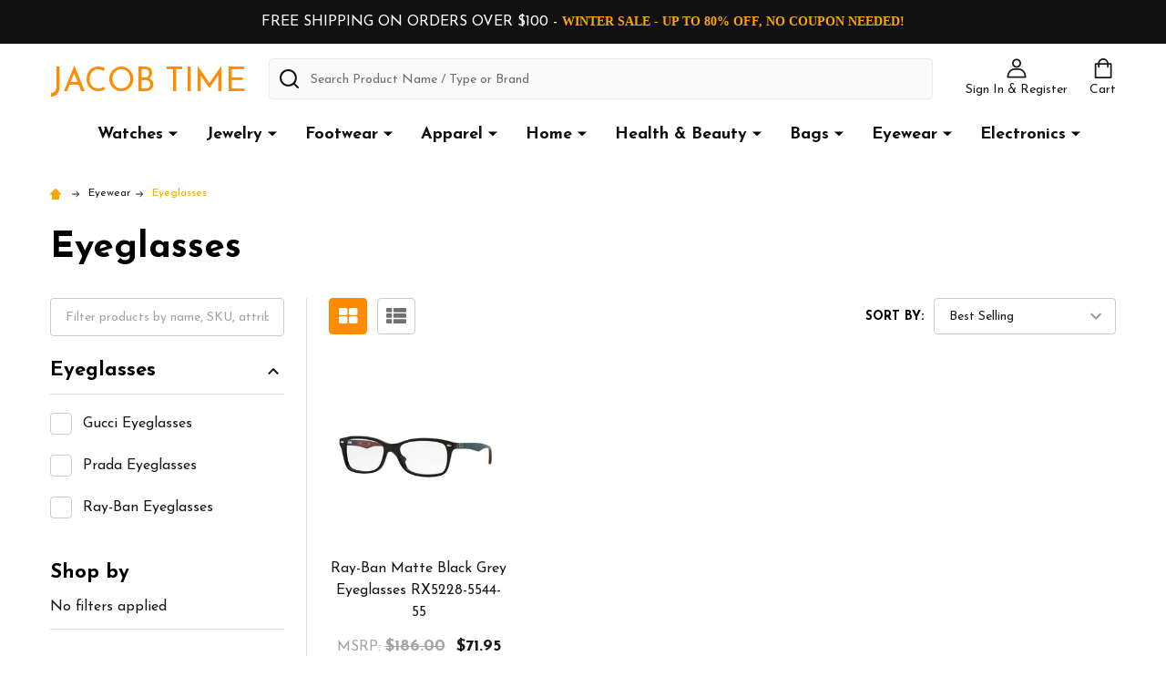

--- FILE ---
content_type: text/html; charset=UTF-8
request_url: https://www.jacobtime.com/eyewear/eyeglasses/
body_size: 18489
content:


    <!DOCTYPE html>
<html class="no-js" lang="en">
        <head>
        <title>Eyewear - Eyeglasses - Jacob Time Inc</title>
        <link rel="dns-prefetch preconnect" href="https://cdn11.bigcommerce.com/s-msby3f18ji" crossorigin><link rel="dns-prefetch preconnect" href="https://fonts.googleapis.com/" crossorigin><link rel="dns-prefetch preconnect" href="https://fonts.gstatic.com/" crossorigin>
        <meta name="keywords" content="Watches, Jewelery, Accessories, Footwear, Household, Genuine, Authentic"><link rel='canonical' href='https://www.jacobtime.com/eyewear/eyeglasses/' /><meta name='platform' content='bigcommerce.stencil' />
        
        

        <link href="https://cdn11.bigcommerce.com/s-msby3f18ji/product_images/favicon%20yellow%20clock.png?t=1637252669" rel="shortcut icon">
        <meta name="viewport" content="width=device-width, initial-scale=1">

        <script>
            document.documentElement.className = document.documentElement.className.replace('no-js', 'js');
        </script>

        <script>
    function browserSupportsAllFeatures() {
        return window.Promise
            && window.fetch
            && window.URL
            && window.URLSearchParams
            && window.WeakMap
            // object-fit support
            && ('objectFit' in document.documentElement.style);
    }

    function loadScript(src) {
        var js = document.createElement('script');
        js.src = src;
        js.onerror = function () {
            console.error('Failed to load polyfill script ' + src);
        };
        document.head.appendChild(js);
    }

    if (!browserSupportsAllFeatures()) {
        loadScript('https://cdn11.bigcommerce.com/s-msby3f18ji/stencil/e84be520-46e7-013d-83e0-0ec19919aa47/e/a1312720-ca2e-013e-b8f2-7e3236a52136/dist/theme-bundle.polyfills.js');
    }
</script>
<!-- preload polyfill -->
<script>!function(n){"use strict";n.loadCSS||(n.loadCSS=function(){});var o=loadCSS.relpreload={};if(o.support=function(){var e;try{e=n.document.createElement("link").relList.supports("preload")}catch(t){e=!1}return function(){return e}}(),o.bindMediaToggle=function(t){var e=t.media||"all";function a(){t.addEventListener?t.removeEventListener("load",a):t.attachEvent&&t.detachEvent("onload",a),t.setAttribute("onload",null),t.media=e}t.addEventListener?t.addEventListener("load",a):t.attachEvent&&t.attachEvent("onload",a),setTimeout(function(){t.rel="stylesheet",t.media="only x"}),setTimeout(a,3e3)},o.poly=function(){if(!o.support())for(var t=n.document.getElementsByTagName("link"),e=0;e<t.length;e++){var a=t[e];"preload"!==a.rel||"style"!==a.getAttribute("as")||a.getAttribute("data-loadcss")||(a.setAttribute("data-loadcss",!0),o.bindMediaToggle(a))}},!o.support()){o.poly();var t=n.setInterval(o.poly,500);n.addEventListener?n.addEventListener("load",function(){o.poly(),n.clearInterval(t)}):n.attachEvent&&n.attachEvent("onload",function(){o.poly(),n.clearInterval(t)})}"undefined"!=typeof exports?exports.loadCSS=loadCSS:n.loadCSS=loadCSS}("undefined"!=typeof global?global:this);</script>
        <script>window.consentManagerTranslations = `{"locale":"en","locales":{"consent_manager.data_collection_warning":"en","consent_manager.accept_all_cookies":"en","consent_manager.gdpr_settings":"en","consent_manager.data_collection_preferences":"en","consent_manager.manage_data_collection_preferences":"en","consent_manager.use_data_by_cookies":"en","consent_manager.data_categories_table":"en","consent_manager.allow":"en","consent_manager.accept":"en","consent_manager.deny":"en","consent_manager.dismiss":"en","consent_manager.reject_all":"en","consent_manager.category":"en","consent_manager.purpose":"en","consent_manager.functional_category":"en","consent_manager.functional_purpose":"en","consent_manager.analytics_category":"en","consent_manager.analytics_purpose":"en","consent_manager.targeting_category":"en","consent_manager.advertising_category":"en","consent_manager.advertising_purpose":"en","consent_manager.essential_category":"en","consent_manager.esential_purpose":"en","consent_manager.yes":"en","consent_manager.no":"en","consent_manager.not_available":"en","consent_manager.cancel":"en","consent_manager.save":"en","consent_manager.back_to_preferences":"en","consent_manager.close_without_changes":"en","consent_manager.unsaved_changes":"en","consent_manager.by_using":"en","consent_manager.agree_on_data_collection":"en","consent_manager.change_preferences":"en","consent_manager.cancel_dialog_title":"en","consent_manager.privacy_policy":"en","consent_manager.allow_category_tracking":"en","consent_manager.disallow_category_tracking":"en"},"translations":{"consent_manager.data_collection_warning":"We use cookies (and other similar technologies) to collect data to improve your shopping experience.","consent_manager.accept_all_cookies":"Accept All Cookies","consent_manager.gdpr_settings":"Settings","consent_manager.data_collection_preferences":"Website Data Collection Preferences","consent_manager.manage_data_collection_preferences":"Manage Website Data Collection Preferences","consent_manager.use_data_by_cookies":" uses data collected by cookies and JavaScript libraries to improve your shopping experience.","consent_manager.data_categories_table":"The table below outlines how we use this data by category. To opt out of a category of data collection, select 'No' and save your preferences.","consent_manager.allow":"Allow","consent_manager.accept":"Accept","consent_manager.deny":"Deny","consent_manager.dismiss":"Dismiss","consent_manager.reject_all":"Reject all","consent_manager.category":"Category","consent_manager.purpose":"Purpose","consent_manager.functional_category":"Functional","consent_manager.functional_purpose":"Enables enhanced functionality, such as videos and live chat. If you do not allow these, then some or all of these functions may not work properly.","consent_manager.analytics_category":"Analytics","consent_manager.analytics_purpose":"Provide statistical information on site usage, e.g., web analytics so we can improve this website over time.","consent_manager.targeting_category":"Targeting","consent_manager.advertising_category":"Advertising","consent_manager.advertising_purpose":"Used to create profiles or personalize content to enhance your shopping experience.","consent_manager.essential_category":"Essential","consent_manager.esential_purpose":"Essential for the site and any requested services to work, but do not perform any additional or secondary function.","consent_manager.yes":"Yes","consent_manager.no":"No","consent_manager.not_available":"N/A","consent_manager.cancel":"Cancel","consent_manager.save":"Save","consent_manager.back_to_preferences":"Back to Preferences","consent_manager.close_without_changes":"You have unsaved changes to your data collection preferences. Are you sure you want to close without saving?","consent_manager.unsaved_changes":"You have unsaved changes","consent_manager.by_using":"By using our website, you're agreeing to our","consent_manager.agree_on_data_collection":"By using our website, you're agreeing to the collection of data as described in our ","consent_manager.change_preferences":"You can change your preferences at any time","consent_manager.cancel_dialog_title":"Are you sure you want to cancel?","consent_manager.privacy_policy":"Privacy Policy","consent_manager.allow_category_tracking":"Allow [CATEGORY_NAME] tracking","consent_manager.disallow_category_tracking":"Disallow [CATEGORY_NAME] tracking"}}`;</script>
        
        <script>
            window.lazySizesConfig = window.lazySizesConfig || {};
            window.lazySizesConfig.loadMode = 1;
        </script>
        <script async src="https://cdn11.bigcommerce.com/s-msby3f18ji/stencil/e84be520-46e7-013d-83e0-0ec19919aa47/e/a1312720-ca2e-013e-b8f2-7e3236a52136/dist/theme-bundle.head_async.js"></script>

            <link href="https://fonts.googleapis.com/css?family=Josefin+Sans:700,400,600&display=block" rel="stylesheet">
            <script async src="https://cdn11.bigcommerce.com/s-msby3f18ji/stencil/e84be520-46e7-013d-83e0-0ec19919aa47/e/a1312720-ca2e-013e-b8f2-7e3236a52136/dist/theme-bundle.font.js"></script>
            <link data-stencil-stylesheet href="https://cdn11.bigcommerce.com/s-msby3f18ji/stencil/e84be520-46e7-013d-83e0-0ec19919aa47/e/a1312720-ca2e-013e-b8f2-7e3236a52136/css/theme-218e01c0-ca2f-013e-89a9-7e823c6b477a.css" rel="stylesheet">
            <!-- Start Tracking Code for analytics_googleanalytics4 -->

<script data-cfasync="false" src="https://cdn11.bigcommerce.com/shared/js/google_analytics4_bodl_subscribers-358423becf5d870b8b603a81de597c10f6bc7699.js" integrity="sha256-gtOfJ3Avc1pEE/hx6SKj/96cca7JvfqllWA9FTQJyfI=" crossorigin="anonymous"></script>
<script data-cfasync="false">
  (function () {
    window.dataLayer = window.dataLayer || [];

    function gtag(){
        dataLayer.push(arguments);
    }

    function initGA4(event) {
         function setupGtag() {
            function configureGtag() {
                gtag('js', new Date());
                gtag('set', 'developer_id.dMjk3Nj', true);
                gtag('config', 'G-EF0LRZFYDP');
            }

            var script = document.createElement('script');

            script.src = 'https://www.googletagmanager.com/gtag/js?id=G-EF0LRZFYDP';
            script.async = true;
            script.onload = configureGtag;

            document.head.appendChild(script);
        }

        setupGtag();

        if (typeof subscribeOnBodlEvents === 'function') {
            subscribeOnBodlEvents('G-EF0LRZFYDP', false);
        }

        window.removeEventListener(event.type, initGA4);
    }

    

    var eventName = document.readyState === 'complete' ? 'consentScriptsLoaded' : 'DOMContentLoaded';
    window.addEventListener(eventName, initGA4, false);
  })()
</script>

<!-- End Tracking Code for analytics_googleanalytics4 -->


<script type="text/javascript" src="https://checkout-sdk.bigcommerce.com/v1/loader.js" defer ></script>
<script type="text/javascript">
var BCData = {};
</script>
<script src='https://ecommplugins-trustboxsettings.trustpilot.com/stores/msby3f18ji.js?settings=1762194840475' async  ></script><script src='https://widget.trustpilot.com/bootstrap/v5/tp.widget.bootstrap.min.js' async  ></script><!-- Google tag (gtag.js) -->
<script async src="https://www.googletagmanager.com/gtag/js?id=GT-KTR3SVQW"></script>
<script>
  window.dataLayer = window.dataLayer || [];
  function gtag(){dataLayer.push(arguments);}
  gtag('js', new Date());

  gtag('config', 'GT-KTR3SVQW');
</script>
                <script type="text/javascript">
                    const trustpilot_settings = {
                        page: "category" === "default" ? "landing" : "category",
                        sku: "",
                        name: "",
                        key: "AuSlCt25tCTCf08K",
                        product_id: "", // Needed for TrustBoxPreview
                    };
                    const createTrustBoxScript = function() {
                        const trustBoxScript = document.createElement('script');
                        trustBoxScript.async = true;
                        trustBoxScript.src = "https://ecommplugins-scripts.trustpilot.com/v2.1/js/header_bigcommerce.min.js";
                        document.head.appendChild(trustBoxScript);
                    };
                    if (BCData.product_attributes && !BCData.product_attributes.base && "sku" !== 'id') {
                        addEventListener('DOMContentLoaded', () => {
                            const endpoint = "/remote/v1/product-attributes/";
                            try {
                                stencilUtils.api.productAttributes.makeRequest(endpoint, "GET", {}, {}, function(err, res) {
                                    trustpilot_settings.sku = res.data["sku"];
                                    createTrustBoxScript();
                                })
                            } catch {
                                fetch(endpoint).then(function(res) {
                                    res.json().then(function(jsonRes) {
                                        trustpilot_settings.sku = jsonRes.data["sku"];
                                        createTrustBoxScript();
                                    });
                                });
                            }
                        });
                    } else {
                        createTrustBoxScript();
                    }
                </script>
            <!-- BEGIN MerchantWidget Code -->
<script id='merchantWidgetScript'
        src="https://www.gstatic.com/shopping/merchant/merchantwidget.js"
        defer>
</script>
<script type="text/javascript">
  merchantWidgetScript.addEventListener('load', function () {
    merchantwidget.start({
     position: 'RIGHT_BOTTOM'
   });
  });
</script>
<!-- END MerchantWidget Code -->
 <script data-cfasync="false" src="https://microapps.bigcommerce.com/bodl-events/1.9.4/index.js" integrity="sha256-Y0tDj1qsyiKBRibKllwV0ZJ1aFlGYaHHGl/oUFoXJ7Y=" nonce="" crossorigin="anonymous"></script>
 <script data-cfasync="false" nonce="">

 (function() {
    function decodeBase64(base64) {
       const text = atob(base64);
       const length = text.length;
       const bytes = new Uint8Array(length);
       for (let i = 0; i < length; i++) {
          bytes[i] = text.charCodeAt(i);
       }
       const decoder = new TextDecoder();
       return decoder.decode(bytes);
    }
    window.bodl = JSON.parse(decodeBase64("[base64]"));
 })()

 </script>

<script nonce="">
(function () {
    var xmlHttp = new XMLHttpRequest();

    xmlHttp.open('POST', 'https://bes.gcp.data.bigcommerce.com/nobot');
    xmlHttp.setRequestHeader('Content-Type', 'application/json');
    xmlHttp.send('{"store_id":"1002101175","timezone_offset":"-4.0","timestamp":"2026-01-18T12:21:11.38567900Z","visit_id":"d8051a8c-b6d5-4572-a9e8-896fd2b061cb","channel_id":1}');
})();
</script>

        


        
        
        
            
            
            
            
            
            
            
            
            
            
            
            
        
        <!-- snippet location htmlhead -->

         
        <script src="https://code.jquery.com/jquery-3.7.1.min.js" integrity="sha256-/JqT3SQfawRcv/BIHPThkBvs0OEvtFFmqPF/lYI/Cxo=" crossorigin="anonymous"></script>
        <script src="https://cdn.jsdelivr.net/npm/infinite-scroll@4.0.1/dist/infinite-scroll.pkgd.min.js"></script>

    </head>
    <body class="csscolumns supermarket-layout--default 
        supermarket-style--
        
        supermarket-pageType--category 
        supermarket-page--pages-category 
        supermarket--hideContentNav
        
        has-faceted
        
        
        
        " id="topOfPage">

        <!-- snippet location header -->

        <svg data-src="https://cdn11.bigcommerce.com/s-msby3f18ji/stencil/e84be520-46e7-013d-83e0-0ec19919aa47/e/a1312720-ca2e-013e-b8f2-7e3236a52136/img/icon-sprite.svg" class="icons-svg-sprite"></svg>

        <header class="header" role="banner"  data-sticky-header>

    <div class="beautify__topHeader">
        <div class="container">
            <div class="_contact">
            </div>
            <div class="_announce">
                <div data-content-region="header_top_announcement--global"><div data-layout-id="b039b9cb-8a7f-49d3-9a32-ecdf4d14b6d2">       <div data-sub-layout-container="276a7dd8-4146-4a50-9454-ad6ae7aae9ec" data-layout-name="Layout">
    <style data-container-styling="276a7dd8-4146-4a50-9454-ad6ae7aae9ec">
        [data-sub-layout-container="276a7dd8-4146-4a50-9454-ad6ae7aae9ec"] {
            box-sizing: border-box;
            display: flex;
            flex-wrap: wrap;
            z-index: 0;
            position: relative;
            height: ;
            padding-top: 0px;
            padding-right: 0px;
            padding-bottom: 0px;
            padding-left: 0px;
            margin-top: 0px;
            margin-right: 0px;
            margin-bottom: 0px;
            margin-left: 0px;
            border-width: 0px;
            border-style: solid;
            border-color: #333333;
        }

        [data-sub-layout-container="276a7dd8-4146-4a50-9454-ad6ae7aae9ec"]:after {
            display: block;
            position: absolute;
            top: 0;
            left: 0;
            bottom: 0;
            right: 0;
            background-size: cover;
            z-index: auto;
        }
    </style>

    <div data-sub-layout="38bc0701-98e2-4324-a256-f1b966cc0f48">
        <style data-column-styling="38bc0701-98e2-4324-a256-f1b966cc0f48">
            [data-sub-layout="38bc0701-98e2-4324-a256-f1b966cc0f48"] {
                display: flex;
                flex-direction: column;
                box-sizing: border-box;
                flex-basis: 100%;
                max-width: 100%;
                z-index: 0;
                position: relative;
                height: ;
                padding-top: 0px;
                padding-right: 10.5px;
                padding-bottom: 0px;
                padding-left: 10.5px;
                margin-top: 0px;
                margin-right: 0px;
                margin-bottom: 0px;
                margin-left: 0px;
                border-width: 0px;
                border-style: solid;
                border-color: #333333;
                justify-content: center;
            }
            [data-sub-layout="38bc0701-98e2-4324-a256-f1b966cc0f48"]:after {
                display: block;
                position: absolute;
                top: 0;
                left: 0;
                bottom: 0;
                right: 0;
                background-size: cover;
                z-index: auto;
            }
            @media only screen and (max-width: 700px) {
                [data-sub-layout="38bc0701-98e2-4324-a256-f1b966cc0f48"] {
                    flex-basis: 100%;
                    max-width: 100%;
                }
            }
        </style>
        <div data-widget-id="8f7de0a6-d2f8-4303-9345-5aa0fa665b09" data-placement-id="97d66186-2b4c-418c-a802-53f6cddc9857" data-placement-status="ACTIVE"><p style="
  color: #ffffff;
  font-family: " josefin="" sans",arial,helvetica,sans-serif;="" margin:="" 0;="" font-weight:="" 500;="" line-height:="" 1.5;="" padding:="" .75rem="" 1.5rem;="" text-align:="" center;="" "="">
FREE SHIPPING ON ORDERS OVER $100 - <span style="font-size:14px; font-family: 'Orbitron'; font-weight:bold; color: orange;">WINTER SALE - UP TO 80% OFF, NO COUPON NEEDED!</span></p>
</div>
    </div>
</div>

</div></div>
            </div>
            <div class="_user">
            </div>
        </div>
    </div>
    <div class="beautify__mainHeader _left">
        <div class="container">
                <div class="header-logo">
                    <a href="https://www.jacobtime.com/" data-instantload='{"page":"home"}'>
        <span class="header-logo-text">Jacob Time</span>
</a>
                </div>

            <ul class="navUser-section">

                <li class="navUser-item navUser-item--account">
                        <a class="navUser-action" href="/login.php" title="Sign In&amp; Register">
                            <svg class="icon"><use xlink:href="#icon-account" /></svg>
                            <span class="_label">
                                Sign In
                                    &amp; Register
                            </span>
                        </a>
                </li>
            
            
                <li class="navUser-item navUser-item--compare">
                    <a class="navUser-action navUser-action--compare" href="/compare" title="Compare" data-compare-nav>
                        <svg class="icon"><use xlink:href="#icon-compare" /></svg>
                        <span class="_label">Compare <span class="countPill countPill--positive countPill--alt"></span></span>
                        
                    </a>
                </li>
                

                <li class="navUser-item navUser-item--recentlyViewed">
                    <a class="navUser-action navUser-action--recentlyViewed" href="#recently-viewed" data-dropdown="recently-viewed-dropdown" data-options="align:right" title="Recently Viewed" style="display:none">
                        <svg class="icon"><use xlink:href="#icon-recent-list" /></svg>
                        <span class="_label">Recently Viewed</span>
                    </a>
                    <div class="dropdown-menu" id="recently-viewed-dropdown" data-dropdown-content aria-hidden="true"></div>
                </li>
            
                <li class="navUser-item navUser-item--cart">
                    <a
                        class="navUser-action navUser-action--cart"
                        data-cart-preview
                        data-dropdown="cart-preview-dropdown"
                        data-options="align:right"
                        href="/cart.php"
                        title="Cart">
                        <svg class="icon"><use xlink:href="#icon-cart" /></svg>
                        <span class="_label">Cart</span> <span class="countPill cart-quantity"></span>
                    </a>
                    <div class="dropdown-menu" id="cart-preview-dropdown" data-dropdown-content aria-hidden="true"></div>
                </li>
            </ul>

            <div class="_searchBar">
                <a href="#" class="mobileMenu-toggle" data-mobile-menu-toggle="menu">
                    <span class="mobileMenu-toggleIcon"><span class="_icon"></span></span>
                    <span class="_label">Menu</span>
                </a>
                <div class="beautify__quickSearch is-open" data-prevent-quick-search-close>
    <!-- snippet location forms_search -->
    <form class="form" action="/search.php">
        <fieldset class="form-fieldset">
            <div class="form-field">
                <label class="is-srOnly" for="search_query">Search</label>
                <div class="form-prefixPostfix">
                    <input class="form-input" data-search-quick name="search_query" id="search_query" data-error-message="Search field cannot be empty." placeholder="Search Product Name / Type or Brand" autocomplete="off">
                    <button type="button" class="button _close" data-quick-search-close><svg class="icon"><use xlink:href="#icon-close"></use></svg><span class="sr-only">Close</span></button>
                    <svg class="icon _searchIcon"><use xlink:href="#icon-bs-search"></use></svg>
                </div>
            </div>
        </fieldset>
    </form>
</div>
            </div>

        </div>
    </div>

    <div class="navPages-container-overlay"></div>
    <div class="navPages-container" id="menu" data-menu>
        <div class="navPages-container-header">
            <span class="_heading">Menu</span>
            <a href="#" class="mobileMenu-toggle" data-mobile-menu-toggle="menu" title="Close"><span class="mobileMenu-toggleIcon"><span class="_icon"></span></span></a>
        </div>
        <div class="container" id="bf-fix-menu-mobile">
            <nav class="navPages">

        <ul class="beautify__welcome">
            <li class="_item">
                <a class="_action" href="/login.php">Sign In</a>
                    <a class="_action" href="/login.php?action=create_account">Register</a>
            </li>
        </ul>


    <ul class="navPages-list">
                <li class="navPages-item navPages-item--standard">
                    <a class="navPages-action-toggle" href="#"
    data-collapsible="navPages-178">
    <span class="_more">More <svg class="icon"><use xlink:href="#icon-add"></use></svg></span>
    <span class="_less">Less <svg class="icon"><use xlink:href="#icon-remove"></use></svg></span>
</a>
<a class="navPages-action has-subMenu " href="https://www.jacobtime.com/watches/"
    href="https://www.jacobtime.com/watches/"
    data-instantload
    
>Watches</a>
<a class="navPages-action-toggle-desktop" href="#" data-collapsible="navPages-178" title="More"><svg class="icon"><use xlink:href="#icon-caret-down"></use></svg></a>
<div class="navPage-subMenu
            navPage-subMenu--standard
            " id="navPages-178">
    <ul class="navPage-subMenu-list">
            <!-- 0 -->
            <li class="navPage-subMenu-item">
                    <a class="navPage-subMenu-action" href="https://www.jacobtime.com/watches/mens/" data-instantload >Mens</a>
            </li>
            <!-- 1 -->
            <li class="navPage-subMenu-item">
                    <a class="navPage-subMenu-action" href="https://www.jacobtime.com/watches/ladies/" data-instantload >Ladies</a>
            </li>
            <!-- 2 -->
            <li class="navPage-subMenu-item">
                    <a class="navPage-subMenu-action" href="https://www.jacobtime.com/unisex/" data-instantload >Unisex</a>
            </li>
    </ul>
</div>
                </li>
                <li class="navPages-item navPages-item--standard">
                    <a class="navPages-action-toggle" href="#"
    data-collapsible="navPages-170">
    <span class="_more">More <svg class="icon"><use xlink:href="#icon-add"></use></svg></span>
    <span class="_less">Less <svg class="icon"><use xlink:href="#icon-remove"></use></svg></span>
</a>
<a class="navPages-action has-subMenu " href="https://www.jacobtime.com/jewelry/"
    href="https://www.jacobtime.com/jewelry/"
    data-instantload
    
>Jewelry</a>
<a class="navPages-action-toggle-desktop" href="#" data-collapsible="navPages-170" title="More"><svg class="icon"><use xlink:href="#icon-caret-down"></use></svg></a>
<div class="navPage-subMenu
            navPage-subMenu--standard
            " id="navPages-170">
    <ul class="navPage-subMenu-list">
            <!-- 3 -->
            <li class="navPage-subMenu-item">
                    <a class="navPage-subMenu-action" href="https://www.jacobtime.com/jewelry/bracelets/" data-instantload >Bracelets</a>
            </li>
            <!-- 4 -->
            <li class="navPage-subMenu-item">
                    <a class="navPage-subMenu-action" href="https://www.jacobtime.com/jewelry/charms/" data-instantload >Charms</a>
            </li>
            <!-- 5 -->
            <li class="navPage-subMenu-item">
                    <a class="navPage-subMenu-action" href="https://www.jacobtime.com/jewelry/earrings/" data-instantload >Earrings</a>
            </li>
            <!-- 6 -->
            <li class="navPage-subMenu-item">
                    <a class="navPage-subMenu-action" href="https://www.jacobtime.com/jewelry/necklaces/" data-instantload >Necklaces</a>
            </li>
            <!-- 7 -->
            <li class="navPage-subMenu-item">
                    <a class="navPage-subMenu-action" href="https://www.jacobtime.com/jewelry/pendants/" data-instantload >Pendants</a>
            </li>
            <!-- 8 -->
            <li class="navPage-subMenu-item">
                    <a class="navPage-subMenu-action" href="https://www.jacobtime.com/jewelry/rings/" data-instantload >Rings</a>
            </li>
            <!-- 9 -->
            <li class="navPage-subMenu-item">
                    <a class="navPage-subMenu-action" href="https://www.jacobtime.com/jewelry/sets/" data-instantload >Sets</a>
            </li>
    </ul>
</div>
                </li>
                <li class="navPages-item navPages-item--standard">
                    <a class="navPages-action-toggle" href="#"
    data-collapsible="navPages-136">
    <span class="_more">More <svg class="icon"><use xlink:href="#icon-add"></use></svg></span>
    <span class="_less">Less <svg class="icon"><use xlink:href="#icon-remove"></use></svg></span>
</a>
<a class="navPages-action has-subMenu " href="https://www.jacobtime.com/footwear/"
    href="https://www.jacobtime.com/footwear/"
    data-instantload
    
>Footwear</a>
<a class="navPages-action-toggle-desktop" href="#" data-collapsible="navPages-136" title="More"><svg class="icon"><use xlink:href="#icon-caret-down"></use></svg></a>
<div class="navPage-subMenu
            navPage-subMenu--standard
            " id="navPages-136">
    <ul class="navPage-subMenu-list">
            <!-- 10 -->
            <li class="navPage-subMenu-item">
                    <a class="navPage-subMenu-action" href="https://www.jacobtime.com/footwear/foot-brace/" data-instantload >Foot Brace</a>
            </li>
            <!-- 11 -->
            <li class="navPage-subMenu-item">
                    <a class="navPages-action-toggle" href="#"
                        data-collapsible="navPages-147">
                        <span class="_more">More <svg class="icon"><use xlink:href="#icon-add"></use></svg></span>
                        <span class="_less">Less <svg class="icon"><use xlink:href="#icon-remove"></use></svg></span>
                    </a>
                    <a
                        class="navPage-subMenu-action has-subMenu"
                        href="https://www.jacobtime.com/footwear/slippers-sandals/"
                        data-instantload
                        
                    >Slippers/Sandals</a>
                    <a class="navPages-action-toggle-desktop" href="#" data-collapsible="navPages-147" title="More"><svg class="icon"><use xlink:href="#icon-caret-down"></use></svg></a>
                    <ul class="navPage-childList" id="navPages-147">
                            <!-- 12 -->
                            <li class="navPage-childList-item">
                                    <a class="navPage-childList-action" data-instantload href="https://www.jacobtime.com/footwear/slippers-sandals/flip-flops/" >Flip Flops</a>
                            </li>
                            <!-- 13 -->
                            <li class="navPage-childList-item">
                                    <a class="navPage-childList-action" data-instantload href="https://www.jacobtime.com/footwear/slippers-sandals/sandals/" >Sandals</a>
                            </li>
                            <!-- 14 -->
                            <li class="navPage-childList-item">
                                    <a class="navPage-childList-action" data-instantload href="https://www.jacobtime.com/footwear/slippers-sandals/slides/" >Slides</a>
                            </li>
                            <!-- 15 -->
                            <li class="navPage-childList-item">
                                    <a class="navPage-childList-action" data-instantload href="https://www.jacobtime.com/footwear/slippers-sandals/slippers/" >Slippers</a>
                            </li>
                    </ul>
            </li>
            <!-- 16 -->
            <li class="navPage-subMenu-item">
                    <a class="navPage-subMenu-action" href="https://www.jacobtime.com/footwear/boat-shoes/" data-instantload >Boat Shoes</a>
            </li>
            <!-- 17 -->
            <li class="navPage-subMenu-item">
                    <a class="navPage-subMenu-action" href="https://www.jacobtime.com/footwear/boots/" data-instantload >Boots</a>
            </li>
            <!-- 18 -->
            <li class="navPage-subMenu-item">
                    <a class="navPage-subMenu-action" href="https://www.jacobtime.com/footwear/casual-shoes/" data-instantload >Casual Shoes</a>
            </li>
            <!-- 19 -->
            <li class="navPage-subMenu-item">
                    <a class="navPage-subMenu-action" href="https://www.jacobtime.com/footwear/cleats/" data-instantload >Cleats</a>
            </li>
            <!-- 20 -->
            <li class="navPage-subMenu-item">
                    <a class="navPage-subMenu-action" href="https://www.jacobtime.com/footwear/dress-shoes/" data-instantload >Dress Shoes</a>
            </li>
            <!-- 21 -->
            <li class="navPage-subMenu-item">
                    <a class="navPage-subMenu-action" href="https://www.jacobtime.com/footwear/flats/" data-instantload >Flats</a>
            </li>
            <!-- 22 -->
            <li class="navPage-subMenu-item">
                    <a class="navPage-subMenu-action" href="https://www.jacobtime.com/footwear/hiking-shoes/" data-instantload >Hiking Shoes</a>
            </li>
            <!-- 23 -->
            <li class="navPage-subMenu-item">
                    <a class="navPage-subMenu-action" href="https://www.jacobtime.com/footwear/running-shoes/" data-instantload >Running Shoes</a>
            </li>
            <!-- 24 -->
            <li class="navPage-subMenu-item">
                    <a class="navPage-subMenu-action" href="https://www.jacobtime.com/footwear/shoes-inserts/" data-instantload >Shoes Inserts</a>
            </li>
            <!-- 25 -->
            <li class="navPage-subMenu-item">
                    <a class="navPage-subMenu-action" href="https://www.jacobtime.com/footwear/slip-ons/" data-instantload >Slip-Ons</a>
            </li>
            <!-- 26 -->
            <li class="navPage-subMenu-item">
                    <a class="navPage-subMenu-action" href="https://www.jacobtime.com/footwear/sneakers/" data-instantload >Sneakers</a>
            </li>
            <!-- 27 -->
            <li class="navPage-subMenu-item">
                    <a class="navPage-subMenu-action" href="https://www.jacobtime.com/footwear/tennis-shoes/" data-instantload >Tennis Shoes</a>
            </li>
            <!-- 28 -->
            <li class="navPage-subMenu-item">
                    <a class="navPage-subMenu-action" href="https://www.jacobtime.com/footwear/water-shoes/" data-instantload >Water Shoes</a>
            </li>
    </ul>
</div>
                </li>
                <li class="navPages-item navPages-item--standard">
                    <a class="navPages-action-toggle" href="#"
    data-collapsible="navPages-70">
    <span class="_more">More <svg class="icon"><use xlink:href="#icon-add"></use></svg></span>
    <span class="_less">Less <svg class="icon"><use xlink:href="#icon-remove"></use></svg></span>
</a>
<a class="navPages-action has-subMenu " href="https://www.jacobtime.com/apparel/"
    href="https://www.jacobtime.com/apparel/"
    data-instantload
    
>Apparel</a>
<a class="navPages-action-toggle-desktop" href="#" data-collapsible="navPages-70" title="More"><svg class="icon"><use xlink:href="#icon-caret-down"></use></svg></a>
<div class="navPage-subMenu
            navPage-subMenu--standard
            " id="navPages-70">
    <ul class="navPage-subMenu-list">
            <!-- 29 -->
            <li class="navPage-subMenu-item">
                    <a class="navPages-action-toggle" href="#"
                        data-collapsible="navPages-73">
                        <span class="_more">More <svg class="icon"><use xlink:href="#icon-add"></use></svg></span>
                        <span class="_less">Less <svg class="icon"><use xlink:href="#icon-remove"></use></svg></span>
                    </a>
                    <a
                        class="navPage-subMenu-action has-subMenu"
                        href="https://www.jacobtime.com/apparel/headwear/"
                        data-instantload
                        
                    >Headwear</a>
                    <a class="navPages-action-toggle-desktop" href="#" data-collapsible="navPages-73" title="More"><svg class="icon"><use xlink:href="#icon-caret-down"></use></svg></a>
                    <ul class="navPage-childList" id="navPages-73">
                            <!-- 30 -->
                            <li class="navPage-childList-item">
                                    <a class="navPage-childList-action" data-instantload href="https://www.jacobtime.com/apparel/headwear/baseball-caps/" >Baseball Caps</a>
                            </li>
                            <!-- 31 -->
                            <li class="navPage-childList-item">
                                    <a class="navPage-childList-action" data-instantload href="https://www.jacobtime.com/apparel/headwear/hair-accessories/" >Hair Accessories</a>
                            </li>
                            <!-- 32 -->
                            <li class="navPage-childList-item">
                                    <a class="navPage-childList-action" data-instantload href="https://www.jacobtime.com/apparel/headwear/hats/" >Hats</a>
                            </li>
                    </ul>
            </li>
            <!-- 33 -->
            <li class="navPage-subMenu-item">
                    <a class="navPage-subMenu-action" href="https://www.jacobtime.com/apparel/apparel-other/" data-instantload >Apparel Other</a>
            </li>
            <!-- 34 -->
            <li class="navPage-subMenu-item">
                    <a class="navPage-subMenu-action" href="https://www.jacobtime.com/apparel/bras/" data-instantload >Bra&#x27;s</a>
            </li>
            <!-- 35 -->
            <li class="navPage-subMenu-item">
                    <a class="navPage-subMenu-action" href="https://www.jacobtime.com/apparel/gloves/" data-instantload >Gloves</a>
            </li>
            <!-- 36 -->
            <li class="navPage-subMenu-item">
                    <a class="navPage-subMenu-action" href="https://www.jacobtime.com/apparel/jackets/" data-instantload >Jackets</a>
            </li>
            <!-- 37 -->
            <li class="navPage-subMenu-item">
                    <a class="navPage-subMenu-action" href="https://www.jacobtime.com/apparel/pants/" data-instantload >Pants</a>
            </li>
            <!-- 38 -->
            <li class="navPage-subMenu-item">
                    <a class="navPage-subMenu-action" href="https://www.jacobtime.com/apparel/shirts/" data-instantload >Shirts</a>
            </li>
            <!-- 39 -->
            <li class="navPage-subMenu-item">
                    <a class="navPage-subMenu-action" href="https://www.jacobtime.com/apparel/socks/" data-instantload >Socks</a>
            </li>
            <!-- 40 -->
            <li class="navPage-subMenu-item">
                    <a class="navPage-subMenu-action" href="https://www.jacobtime.com/apparel/sweaters-hoodies/" data-instantload >Sweaters &amp; Hoodies</a>
            </li>
            <!-- 41 -->
            <li class="navPage-subMenu-item">
                    <a class="navPage-subMenu-action" href="https://www.jacobtime.com/apparel/swimwear/" data-instantload >Swimwear</a>
            </li>
    </ul>
</div>
                </li>
                <li class="navPages-item navPages-item--standard">
                    <a class="navPages-action-toggle" href="#"
    data-collapsible="navPages-158">
    <span class="_more">More <svg class="icon"><use xlink:href="#icon-add"></use></svg></span>
    <span class="_less">Less <svg class="icon"><use xlink:href="#icon-remove"></use></svg></span>
</a>
<a class="navPages-action has-subMenu " href="https://www.jacobtime.com/home/"
    href="https://www.jacobtime.com/home/"
    data-instantload
    
>Home</a>
<a class="navPages-action-toggle-desktop" href="#" data-collapsible="navPages-158" title="More"><svg class="icon"><use xlink:href="#icon-caret-down"></use></svg></a>
<div class="navPage-subMenu
            navPage-subMenu--standard
            " id="navPages-158">
    <ul class="navPage-subMenu-list">
            <!-- 42 -->
            <li class="navPage-subMenu-item">
                    <a class="navPage-subMenu-action" href="https://www.jacobtime.com/home/air-fresheners/" data-instantload >Air Fresheners</a>
            </li>
            <!-- 43 -->
            <li class="navPage-subMenu-item">
                    <a class="navPage-subMenu-action" href="https://www.jacobtime.com/home/bedding/" data-instantload >Bedding</a>
            </li>
            <!-- 44 -->
            <li class="navPage-subMenu-item">
                    <a class="navPages-action-toggle" href="#"
                        data-collapsible="navPages-159">
                        <span class="_more">More <svg class="icon"><use xlink:href="#icon-add"></use></svg></span>
                        <span class="_less">Less <svg class="icon"><use xlink:href="#icon-remove"></use></svg></span>
                    </a>
                    <a
                        class="navPage-subMenu-action has-subMenu"
                        href="https://www.jacobtime.com/home/cleaning-products/"
                        data-instantload
                        
                    >Cleaning Products</a>
                    <a class="navPages-action-toggle-desktop" href="#" data-collapsible="navPages-159" title="More"><svg class="icon"><use xlink:href="#icon-caret-down"></use></svg></a>
                    <ul class="navPage-childList" id="navPages-159">
                            <!-- 45 -->
                            <li class="navPage-childList-item">
                                    <a class="navPage-childList-action" data-instantload href="https://www.jacobtime.com/home/cleaning-products/alcohol/" >Alcohol</a>
                            </li>
                            <!-- 46 -->
                            <li class="navPage-childList-item">
                                    <a class="navPage-childList-action" data-instantload href="https://www.jacobtime.com/home/cleaning-products/insect-removal/" >Insect Removal</a>
                            </li>
                            <!-- 47 -->
                            <li class="navPage-childList-item">
                                    <a class="navPage-childList-action" data-instantload href="https://www.jacobtime.com/home/cleaning-products/soap/" >Soap</a>
                            </li>
                    </ul>
            </li>
            <!-- 48 -->
            <li class="navPage-subMenu-item">
                    <a class="navPage-subMenu-action" href="https://www.jacobtime.com/home/lighters/" data-instantload >Lighters</a>
            </li>
            <!-- 49 -->
            <li class="navPage-subMenu-item">
                    <a class="navPage-subMenu-action" href="https://www.jacobtime.com/home/toys/" data-instantload >Toys</a>
            </li>
            <!-- 50 -->
            <li class="navPage-subMenu-item">
                    <a class="navPages-action-toggle" href="#"
                        data-collapsible="navPages-165">
                        <span class="_more">More <svg class="icon"><use xlink:href="#icon-add"></use></svg></span>
                        <span class="_less">Less <svg class="icon"><use xlink:href="#icon-remove"></use></svg></span>
                    </a>
                    <a
                        class="navPage-subMenu-action has-subMenu"
                        href="https://www.jacobtime.com/home/knives/"
                        data-instantload
                        
                    >Knives</a>
                    <a class="navPages-action-toggle-desktop" href="#" data-collapsible="navPages-165" title="More"><svg class="icon"><use xlink:href="#icon-caret-down"></use></svg></a>
                    <ul class="navPage-childList" id="navPages-165">
                            <!-- 51 -->
                            <li class="navPage-childList-item">
                                    <a class="navPage-childList-action" data-instantload href="https://www.jacobtime.com/home/knives/kitchen-knives/" >Kitchen Knives</a>
                            </li>
                            <!-- 52 -->
                            <li class="navPage-childList-item">
                                    <a class="navPage-childList-action" data-instantload href="https://www.jacobtime.com/home/knives/sporting-knives/" >Sporting Knives</a>
                            </li>
                    </ul>
            </li>
            <!-- 53 -->
            <li class="navPage-subMenu-item">
                    <a class="navPages-action-toggle" href="#"
                        data-collapsible="navPages-193">
                        <span class="_more">More <svg class="icon"><use xlink:href="#icon-add"></use></svg></span>
                        <span class="_less">Less <svg class="icon"><use xlink:href="#icon-remove"></use></svg></span>
                    </a>
                    <a
                        class="navPage-subMenu-action has-subMenu"
                        href="https://www.jacobtime.com/home/writing-instruments/"
                        data-instantload
                        
                    >Writing Instruments</a>
                    <a class="navPages-action-toggle-desktop" href="#" data-collapsible="navPages-193" title="More"><svg class="icon"><use xlink:href="#icon-caret-down"></use></svg></a>
                    <ul class="navPage-childList" id="navPages-193">
                            <!-- 54 -->
                            <li class="navPage-childList-item">
                                    <a class="navPage-childList-action" data-instantload href="https://www.jacobtime.com/home/writing-instruments/pastels-paint/" >Pastels/Paint</a>
                            </li>
                            <!-- 55 -->
                            <li class="navPage-childList-item">
                                    <a class="navPage-childList-action" data-instantload href="https://www.jacobtime.com/home/writing-instruments/pencils/" >Pencils</a>
                            </li>
                            <!-- 56 -->
                            <li class="navPage-childList-item">
                                    <a class="navPage-childList-action" data-instantload href="https://www.jacobtime.com/home/writing-instruments/pens/" >Pens</a>
                            </li>
                    </ul>
            </li>
            <!-- 57 -->
            <li class="navPage-subMenu-item">
                    <a class="navPage-subMenu-action" href="https://www.jacobtime.com/home/clocks/" data-instantload >Clocks</a>
            </li>
            <!-- 58 -->
            <li class="navPage-subMenu-item">
                    <a class="navPage-subMenu-action" href="https://www.jacobtime.com/home/coffee/" data-instantload >Coffee</a>
            </li>
            <!-- 59 -->
            <li class="navPage-subMenu-item">
                    <a class="navPage-subMenu-action" href="https://www.jacobtime.com/home/kitchen/" data-instantload >Kitchen</a>
            </li>
            <!-- 60 -->
            <li class="navPage-subMenu-item">
                    <a class="navPage-subMenu-action" href="https://www.jacobtime.com/home/musical-instruments/" data-instantload >Musical Instruments</a>
            </li>
            <!-- 61 -->
            <li class="navPage-subMenu-item">
                    <a class="navPage-subMenu-action" href="https://www.jacobtime.com/home/ornaments-figurines/" data-instantload >Ornaments &amp; Figurines</a>
            </li>
            <!-- 62 -->
            <li class="navPage-subMenu-item">
                    <a class="navPage-subMenu-action" href="https://www.jacobtime.com/home/tableware/" data-instantload >Tableware</a>
            </li>
            <!-- 63 -->
            <li class="navPage-subMenu-item">
                    <a class="navPage-subMenu-action" href="https://www.jacobtime.com/home/water-bottles/" data-instantload >Water Bottles</a>
            </li>
    </ul>
</div>
                </li>
                <li class="navPages-item navPages-item--standard">
                    <a class="navPages-action-toggle" href="#"
    data-collapsible="navPages-155">
    <span class="_more">More <svg class="icon"><use xlink:href="#icon-add"></use></svg></span>
    <span class="_less">Less <svg class="icon"><use xlink:href="#icon-remove"></use></svg></span>
</a>
<a class="navPages-action has-subMenu " href="https://www.jacobtime.com/health-beauty/"
    href="https://www.jacobtime.com/health-beauty/"
    data-instantload
    
>Health &amp; Beauty</a>
<a class="navPages-action-toggle-desktop" href="#" data-collapsible="navPages-155" title="More"><svg class="icon"><use xlink:href="#icon-caret-down"></use></svg></a>
<div class="navPage-subMenu
            navPage-subMenu--standard
            " id="navPages-155">
    <ul class="navPage-subMenu-list">
            <!-- 64 -->
            <li class="navPage-subMenu-item">
                    <a class="navPage-subMenu-action" href="https://www.jacobtime.com/health-beauty/makeup/" data-instantload >Makeup</a>
            </li>
            <!-- 65 -->
            <li class="navPage-subMenu-item">
                    <a class="navPages-action-toggle" href="#"
                        data-collapsible="navPages-156">
                        <span class="_more">More <svg class="icon"><use xlink:href="#icon-add"></use></svg></span>
                        <span class="_less">Less <svg class="icon"><use xlink:href="#icon-remove"></use></svg></span>
                    </a>
                    <a
                        class="navPage-subMenu-action has-subMenu"
                        href="https://www.jacobtime.com/health-beauty/nutrition/"
                        data-instantload
                        
                    >Nutrition</a>
                    <a class="navPages-action-toggle-desktop" href="#" data-collapsible="navPages-156" title="More"><svg class="icon"><use xlink:href="#icon-caret-down"></use></svg></a>
                    <ul class="navPage-childList" id="navPages-156">
                            <!-- 66 -->
                            <li class="navPage-childList-item">
                                    <a class="navPage-childList-action" data-instantload href="https://www.jacobtime.com/health-beauty/nutrition/vitamins-supplements/" >Vitamins &amp; Supplements</a>
                            </li>
                    </ul>
            </li>
            <!-- 67 -->
            <li class="navPage-subMenu-item">
                    <a class="navPage-subMenu-action" href="https://www.jacobtime.com/health-beauty/hair-brushes/" data-instantload >Hair Brushes</a>
            </li>
            <!-- 68 -->
            <li class="navPage-subMenu-item">
                    <a class="navPage-subMenu-action" href="https://www.jacobtime.com/health-beauty/personal-care/" data-instantload >Personal Care</a>
            </li>
            <!-- 69 -->
            <li class="navPage-subMenu-item">
                    <a class="navPage-subMenu-action" href="https://www.jacobtime.com/health-beauty/shampoo/" data-instantload >Shampoo</a>
            </li>
            <!-- 70 -->
            <li class="navPage-subMenu-item">
                    <a class="navPage-subMenu-action" href="https://www.jacobtime.com/health-beauty/skin-care/" data-instantload >Skin Care</a>
            </li>
    </ul>
</div>
                </li>
                <li class="navPages-item navPages-item--standard">
                    <a class="navPages-action-toggle" href="#"
    data-collapsible="navPages-82">
    <span class="_more">More <svg class="icon"><use xlink:href="#icon-add"></use></svg></span>
    <span class="_less">Less <svg class="icon"><use xlink:href="#icon-remove"></use></svg></span>
</a>
<a class="navPages-action has-subMenu " href="https://www.jacobtime.com/bags/"
    href="https://www.jacobtime.com/bags/"
    data-instantload
    
>Bags</a>
<a class="navPages-action-toggle-desktop" href="#" data-collapsible="navPages-82" title="More"><svg class="icon"><use xlink:href="#icon-caret-down"></use></svg></a>
<div class="navPage-subMenu
            navPage-subMenu--standard
            " id="navPages-82">
    <ul class="navPage-subMenu-list">
            <!-- 71 -->
            <li class="navPage-subMenu-item">
                    <a class="navPage-subMenu-action" href="https://www.jacobtime.com/bags/backpacks/" data-instantload >Backpacks</a>
            </li>
            <!-- 72 -->
            <li class="navPage-subMenu-item">
                    <a class="navPage-subMenu-action" href="https://www.jacobtime.com/bags/handbags/" data-instantload >Handbags</a>
            </li>
            <!-- 73 -->
            <li class="navPage-subMenu-item">
                    <a class="navPage-subMenu-action" href="https://www.jacobtime.com/bags/tablet-and-laptop-cases/" data-instantload >Tablet And Laptop Cases</a>
            </li>
            <!-- 74 -->
            <li class="navPage-subMenu-item">
                    <a class="navPage-subMenu-action" href="https://www.jacobtime.com/bags/wallets/" data-instantload >Wallets</a>
            </li>
    </ul>
</div>
                </li>
                <li class="navPages-item navPages-item--standard">
                    <a class="navPages-action-toggle" href="#"
    data-collapsible="navPages-89">
    <span class="_more">More <svg class="icon"><use xlink:href="#icon-add"></use></svg></span>
    <span class="_less">Less <svg class="icon"><use xlink:href="#icon-remove"></use></svg></span>
</a>
<a class="navPages-action has-subMenu " href="https://www.jacobtime.com/eyewear/"
    href="https://www.jacobtime.com/eyewear/"
    data-instantload
    
>Eyewear</a>
<a class="navPages-action-toggle-desktop" href="#" data-collapsible="navPages-89" title="More"><svg class="icon"><use xlink:href="#icon-caret-down"></use></svg></a>
<div class="navPage-subMenu
            navPage-subMenu--standard
            " id="navPages-89">
    <ul class="navPage-subMenu-list">
            <!-- 75 -->
            <li class="navPage-subMenu-item">
                    <a class="navPages-action-toggle" href="#"
                        data-collapsible="navPages-90">
                        <span class="_more">More <svg class="icon"><use xlink:href="#icon-add"></use></svg></span>
                        <span class="_less">Less <svg class="icon"><use xlink:href="#icon-remove"></use></svg></span>
                    </a>
                    <a
                        class="navPage-subMenu-action has-subMenu"
                        href="https://www.jacobtime.com/eyewear/eyeglasses/"
                        data-instantload
                        
                    >Eyeglasses</a>
                    <a class="navPages-action-toggle-desktop" href="#" data-collapsible="navPages-90" title="More"><svg class="icon"><use xlink:href="#icon-caret-down"></use></svg></a>
                    <ul class="navPage-childList" id="navPages-90">
                            <!-- 76 -->
                            <li class="navPage-childList-item">
                                    <a class="navPage-childList-action" data-instantload href="https://www.jacobtime.com/eyewear/eyeglasses/gucci-eyeglasses/" >Gucci Eyeglasses</a>
                            </li>
                            <!-- 77 -->
                            <li class="navPage-childList-item">
                                    <a class="navPage-childList-action" data-instantload href="https://www.jacobtime.com/eyewear/eyeglasses/prada-eyeglasses/" >Prada Eyeglasses</a>
                            </li>
                            <!-- 78 -->
                            <li class="navPage-childList-item">
                                    <a class="navPage-childList-action" data-instantload href="https://www.jacobtime.com/eyewear/eyeglasses/ray-ban-eyeglasses/" >Ray-Ban Eyeglasses</a>
                            </li>
                    </ul>
            </li>
            <!-- 79 -->
            <li class="navPage-subMenu-item">
                    <a class="navPages-action-toggle" href="#"
                        data-collapsible="navPages-94">
                        <span class="_more">More <svg class="icon"><use xlink:href="#icon-add"></use></svg></span>
                        <span class="_less">Less <svg class="icon"><use xlink:href="#icon-remove"></use></svg></span>
                    </a>
                    <a
                        class="navPage-subMenu-action has-subMenu"
                        href="https://www.jacobtime.com/eyewear/sunglasses/"
                        data-instantload
                        
                    >Sunglasses</a>
                    <a class="navPages-action-toggle-desktop" href="#" data-collapsible="navPages-94" title="More"><svg class="icon"><use xlink:href="#icon-caret-down"></use></svg></a>
                    <ul class="navPage-childList" id="navPages-94">
                            <!-- 80 -->
                            <li class="navPage-childList-item">
                                    <a class="navPage-childList-action" data-instantload href="https://www.jacobtime.com/eyewear/sunglasses/ladies-sunglasses/" >Ladies Sunglasses</a>
                            </li>
                            <!-- 81 -->
                            <li class="navPage-childList-item">
                                    <a class="navPage-childList-action" data-instantload href="https://www.jacobtime.com/eyewear/sunglasses/mens-sunglasses/" >Mens Sunglasses</a>
                            </li>
                            <!-- 82 -->
                            <li class="navPage-childList-item">
                                    <a class="navPage-childList-action" data-instantload href="https://www.jacobtime.com/eyewear/sunglasses/unisex-sunglasses/" >Unisex Sunglasses</a>
                            </li>
                    </ul>
            </li>
    </ul>
</div>
                </li>
                <li class="navPages-item navPages-item--standard">
                    <a class="navPages-action-toggle" href="#"
    data-collapsible="navPages-87">
    <span class="_more">More <svg class="icon"><use xlink:href="#icon-add"></use></svg></span>
    <span class="_less">Less <svg class="icon"><use xlink:href="#icon-remove"></use></svg></span>
</a>
<a class="navPages-action has-subMenu " href="https://www.jacobtime.com/electronics/"
    href="https://www.jacobtime.com/electronics/"
    data-instantload
    
>Electronics</a>
<a class="navPages-action-toggle-desktop" href="#" data-collapsible="navPages-87" title="More"><svg class="icon"><use xlink:href="#icon-caret-down"></use></svg></a>
<div class="navPage-subMenu
            navPage-subMenu--standard
            " id="navPages-87">
    <ul class="navPage-subMenu-list">
            <!-- 83 -->
            <li class="navPage-subMenu-item">
                    <a class="navPage-subMenu-action" href="https://www.jacobtime.com/electronics/audio/" data-instantload >Audio</a>
            </li>
            <!-- 84 -->
            <li class="navPage-subMenu-item">
                    <a class="navPage-subMenu-action" href="https://www.jacobtime.com/electronics/electronics-accessories/" data-instantload >Electronics Accessories</a>
            </li>
            <!-- 85 -->
            <li class="navPage-subMenu-item">
                    <a class="navPage-subMenu-action" href="https://www.jacobtime.com/electronics/electronics-other/" data-instantload >Electronics Other</a>
            </li>
            <!-- 86 -->
            <li class="navPage-subMenu-item">
                    <a class="navPage-subMenu-action" href="https://www.jacobtime.com/electronics/smartphones/" data-instantload >Smartphones</a>
            </li>
            <!-- 87 -->
            <li class="navPage-subMenu-item">
                    <a class="navPage-subMenu-action" href="https://www.jacobtime.com/electronics/watch-bands/" data-instantload >Watch Bands</a>
            </li>
    </ul>
</div>
                </li>
    
    </ul>

    <ul class="navPages-list navPages-list--user">
        <li class="navPages-item navPages-item--cart">
            <a
                class="navPages-action navPages-action--cart"
                data-cart-preview
                data-dropdown="cart-preview-dropdown"
                data-options="align:right"
                href="/cart.php"
                title="Cart">
                <svg class="icon"><use xlink:href="#icon-ih-bag-menu" /></svg>
                <span class="navPages-item-cartLabel">Cart</span> <span class="countPill cart-quantity"></span>
            </a>
            <div class="dropdown-menu" id="cart-preview-dropdown" data-dropdown-content aria-hidden="true"></div>
        </li>
    </ul>
</nav>
        </div>
    </div>

    <div data-content-region="header_navigation_bottom--global"></div>
</header>

<div class="dropdown dropdown--quickSearch" id="quickSearch" aria-hidden="true" tabindex="-1" data-prevent-quick-search-close>
    <div class="container">
        <section class="quickSearchResults" data-bind="html: results"></section>
    </div>
</div>
<div class="papathemes-overlay"></div>

<div data-content-region="header_bottom--global"></div>
<div data-content-region="header_bottom"></div>
        <div class="body" data-currency-code="USD">
     
    <div class="container">
        
<ul class="breadcrumbs">
            <li class="breadcrumb ">
                <a data-instantload href="https://www.jacobtime.com/" class="breadcrumb-label">
                        <svg class="icon"><use xlink:href="#icon-ih-small-home"></use></svg>
                    <span>Home</span>
                </a>
            </li>
            <li class="breadcrumb ">
                    <svg class="icon"><use xlink:href="#icon-ih-arrow-right"></use></svg>
                <a data-instantload href="https://www.jacobtime.com/eyewear/" class="breadcrumb-label">
                    <span>Eyewear</span>
                </a>
            </li>
            <li class="breadcrumb is-active">
                    <svg class="icon"><use xlink:href="#icon-ih-arrow-right"></use></svg>
                <a data-instantload href="https://www.jacobtime.com/eyewear/eyeglasses/" class="breadcrumb-label">
                    <span>Eyeglasses</span>
                </a>
            </li>
</ul>

<script type="application/ld+json">
{
    "@context": "https://schema.org",
    "@type": "BreadcrumbList",
    "itemListElement":
    [
        {
            "@type": "ListItem",
            "position": 1,
            "item": {
                "@id": "https://www.jacobtime.com/",
                "name": "Home"
            }
        },
        {
            "@type": "ListItem",
            "position": 2,
            "item": {
                "@id": "https://www.jacobtime.com/eyewear/",
                "name": "Eyewear"
            }
        },
        {
            "@type": "ListItem",
            "position": 3,
            "item": {
                "@id": "https://www.jacobtime.com/eyewear/eyeglasses/",
                "name": "Eyeglasses"
            }
        }
    ]
}
</script><h1 class="page-heading">Eyeglasses</h1>

<div data-content-region="category_below_header--global"></div>
<div data-content-region="category_below_header"></div>


<div data-content-region="category_below_description--global"></div>
<div data-content-region="category_below_description"></div>

<div class="page">    
    <aside class="page-sidebar page-sidebar--top beautify__filters
    " id="sidebar-top">
        <div class="_header">
            <h2 class="_heading">Filter Results</h2>
            <a href="#" class="_close" data-toggle="sidebar-top"><svg class="icon"><use xlink:href="#icon-close"></use></svg><span class="sr-only">Close</span></a>
        </div>
        <div class="_body">
            <div data-content-region="category_sidebar_top--global"></div>
            <div data-content-region="category_sidebar_top"></div>
                <form class="categoryPage-searchInCategory-form  categoryPage-searchInCategory-form--sidebar">
                    <fieldset class="form-fieldset">
                        <div class="form-field">
                            <input class="form-input" type="text" name="q" placeholder="Filter products by name, SKU, attributes..." value="" data-search-in-category>
                            <button class="button button--small" type="button" data-clear>Clear All</button>
                        </div>
                    </fieldset>
                </form>
            <div id="faceted-search-container">
                <nav>
    
    <div class="sidebarBlock sidebarBlock--mobileCollapsible">
        <h3 class="sidebarBlock-heading is-open" data-collapsible="#categories-navList" tabindex="0" aria-expanded="true">
            Eyeglasses
            <svg class="icon"><use xlink:href="#icon-keyboard-arrow-down"></use></svg>
        </h3>
        <ul id="categories-navList" class="beautify__navList is-open" aria-hidden="false">
            <li class="navList-item">
                <a class="navList-action navList-action--checkbox" data-instantload href="https://www.jacobtime.com/eyewear/eyeglasses/gucci-eyeglasses/" title="Gucci Eyeglasses">Gucci Eyeglasses</a>
            </li>
            <li class="navList-item">
                <a class="navList-action navList-action--checkbox" data-instantload href="https://www.jacobtime.com/eyewear/eyeglasses/prada-eyeglasses/" title="Prada Eyeglasses">Prada Eyeglasses</a>
            </li>
            <li class="navList-item">
                <a class="navList-action navList-action--checkbox" data-instantload href="https://www.jacobtime.com/eyewear/eyeglasses/ray-ban-eyeglasses/" title="Ray-Ban Eyeglasses">Ray-Ban Eyeglasses</a>
            </li>
        </ul>
    </div>

        <div id="facetedSearch" class="facetedSearch sidebarBlock"
    data-beautify-faceted-shop-by-price="[{&quot;url&quot;:&quot;https://www.jacobtime.com/eyewear/eyeglasses/?price_min=0&amp;price_max=128&amp;sort=bestselling&quot;,&quot;low&quot;:{&quot;formatted&quot;:&quot;$0.00&quot;,&quot;value&quot;:0,&quot;currency&quot;:&quot;USD&quot;},&quot;high&quot;:{&quot;formatted&quot;:&quot;$128.00&quot;,&quot;value&quot;:128,&quot;currency&quot;:&quot;USD&quot;},&quot;selected&quot;:false},{&quot;url&quot;:&quot;https://www.jacobtime.com/eyewear/eyeglasses/?price_min=128&amp;price_max=183&amp;sort=bestselling&quot;,&quot;low&quot;:{&quot;formatted&quot;:&quot;$128.00&quot;,&quot;value&quot;:128,&quot;currency&quot;:&quot;USD&quot;},&quot;high&quot;:{&quot;formatted&quot;:&quot;$183.00&quot;,&quot;value&quot;:183,&quot;currency&quot;:&quot;USD&quot;},&quot;selected&quot;:false},{&quot;url&quot;:&quot;https://www.jacobtime.com/eyewear/eyeglasses/?price_min=183&amp;price_max=239&amp;sort=bestselling&quot;,&quot;low&quot;:{&quot;formatted&quot;:&quot;$183.00&quot;,&quot;value&quot;:183,&quot;currency&quot;:&quot;USD&quot;},&quot;high&quot;:{&quot;formatted&quot;:&quot;$239.00&quot;,&quot;value&quot;:239,&quot;currency&quot;:&quot;USD&quot;},&quot;selected&quot;:false},{&quot;url&quot;:&quot;https://www.jacobtime.com/eyewear/eyeglasses/?price_min=239&amp;price_max=294&amp;sort=bestselling&quot;,&quot;low&quot;:{&quot;formatted&quot;:&quot;$239.00&quot;,&quot;value&quot;:239,&quot;currency&quot;:&quot;USD&quot;},&quot;high&quot;:{&quot;formatted&quot;:&quot;$294.00&quot;,&quot;value&quot;:294,&quot;currency&quot;:&quot;USD&quot;},&quot;selected&quot;:false},{&quot;url&quot;:&quot;https://www.jacobtime.com/eyewear/eyeglasses/?price_min=294&amp;price_max=350&amp;sort=bestselling&quot;,&quot;low&quot;:{&quot;formatted&quot;:&quot;$294.00&quot;,&quot;value&quot;:294,&quot;currency&quot;:&quot;USD&quot;},&quot;high&quot;:{&quot;formatted&quot;:&quot;$350.00&quot;,&quot;value&quot;:350,&quot;currency&quot;:&quot;USD&quot;},&quot;selected&quot;:false}]"
    >
    <div class="facetedSearch-refineFilters sidebarBlock">
    <h3 class="sidebarBlock-heading">
        Shop by
    </h3>

        No filters applied

</div>

        <div
            id="facetedSearch-navList"
            class="facetedSearch-navList blocker-container">
            <div class="_accordion _accordion--navList">
                        
                        
                        <div class="_accordion-block">
    <div
        class="_accordion-navigation toggleLink  is-open "
        role="button"
        tabindex="0"
        data-collapsible="#facetedSearch-content--price">
        <h4 class="_accordion-title">
            Price
        </h4>

        <div class="_accordion-navigation-actions">
            <svg class="icon _accordion-indicator toggleLink-text toggleLink-text--off">
                <use href="#icon-keyboard-arrow-down" />
            </svg>
            <svg class="icon _accordion-indicator toggleLink-text toggleLink-text--on">
                <use href="#icon-keyboard-arrow-up" />
            </svg>
        </div>
    </div>

    <div id="facetedSearch-content--price" class="_accordion-content  is-open ">
        <div class="beautify__shopByPrice-slider" data-slider></div>
        <form id="facet-range-form" class="form" method="get" data-faceted-search-range novalidate>
            <input type="hidden" name="search_query" value="">
            <fieldset class="form-fieldset">
                <div class="form-minMaxRow">
                    <div class="form-field form-field--input">
                        <input
                            name="min_price"
                            placeholder="Min."
                            min="0"
                            class="form-input form-input--small"
                            required
                            type="number"
                            value=""
                        /><span class="_currency"></span>
                    </div>

                    <div class="form-field form-field--input">
                        <input
                            name="max_price"
                            placeholder="Max."
                            min="0"
                            class="form-input form-input--small"
                            required
                            type="number"
                            value=""
                        /><span class="_currency"></span>
                    </div>

                    <div class="form-field">
                        <button class="button button--outline button--small" type="submit">
                            Update
                        </button>
                    </div>
                </div>

                <div class="form-inlineMessage"></div>
            </fieldset>
        </form>
        <div class="navList-actions-inline">
            <button class="navList-action" data-cancel style="display:none">Cancel</button>
            <a href="" class="navList-action" data-faceted-search-facet data-clear style="display:none">Clear</a>
        </div>
    </div>
</div>

                        
                        
                        
                        
                        
                        
                        
            </div>

            <div class="blocker" style="display: none;"></div>
        </div>

    <a href="#" class="button button--primary button--block u-hideDesktop is-open" data-toggle="sidebar-top">Apply Filters</a>
</div>
</nav>
            </div>
            <div data-content-region="category_sidebar_bottom--global"></div>
            <div data-content-region="category_sidebar_bottom"></div>
        </div>
    </aside>
    
    <main class="page-content">
        <div data-content-region="category_above_image--global"></div>
        <div data-content-region="category_above_image"></div>


        <div data-content-region="category_below_image--global"></div>
        <div data-content-region="category_below_image"></div>


        <div data-content-region="category_below_subcategories_grid--global"></div>
        <div data-content-region="category_below_subcategories_grid"></div>


        <div data-content-region="category_above_products--global"></div>
        <div data-content-region="category_above_products"></div>

        <div id="product-listing-container" class="
                    ">
                <div class="papathemes-productsFilter papathemes-productsFilter--faceted">
    <form class="actionBar" id="papathemes-productsFilter-form" method="get" data-sort-by>
        <fieldset class="form-fieldset actionBar-section actionBar-section--mode">
    <div class="form-field">
        <label class="form-label" for="mode">Columns:</label>
            <input class="form-radio" type="radio" name="mode" value="4" id="mode_4_main" checked>
            <label class="form-option" for="mode_4_main"><span class="form-option-variant" title="Grid"><i class="fa fa-th-large" aria-hidden="true"></i></span></label>

            <input class="form-radio" type="radio" name="mode" value="bo" id="mode_bo_main" >
            <label class="form-option" for="mode_bo_main"><span class="form-option-variant" title="Bulk Order"><i class="fa fa-th-list"></i></span></label>
    </div>
</fieldset>
        
        <fieldset class="form-fieldset actionBar-section actionBar-section--sort">
    <div class="form-field">
        <label class="form-label" for="sort">Sort By:</label>
        <select class="form-select" name="sort" id="sort">
            <option value="featured" >Featured Items</option>
            <option value="newest" >Newest Items</option>
            <option value="bestselling" selected>Best Selling</option>
            <option value="alphaasc" >A to Z</option>
            <option value="alphadesc" >Z to A</option>
            <option value="avgcustomerreview" >By Review</option>
            <option value="priceasc" >Price: Ascending</option>
            <option value="pricedesc" >Price: Descending</option>
        </select>
    </div>
</fieldset>

        <fieldset class="form-fieldset actionBar-section actionBar-section--productsPerPage">
    <div class="form-field">
        <label class="form-label" for="limit">Products Per Page:</label>
        <select class="form-select" name="limit" id="limit">
            <option value="8" >8</option>
            <option value="12" selected>12</option>
            <option value="16" >16</option>
            <option value="20" >20</option>
            <option value="40" >40</option>
            <option value="100" >100</option>
        </select>
    </div>
</fieldset>

        <a href="#" class="button _filters-toggle" data-toggle="sidebar-top">Filters</a>
    </form>
</div>
<div >
        <div class="productGrid-bulkOrderHeader-wrapper">
    <ul class="productGrid-bulkOrderHeader">
        <li class="productGrid-bulkOrderHeader-thumb"></li>
        <li class="productGrid-bulkOrderHeader-name">Product</li>
        <li class="productGrid-bulkOrderHeader-qtyInCart">Qty in Cart</li>
        <li class="productGrid-bulkOrderHeader-qty">Quantity</li>
        <li class="productGrid-bulkOrderHeader-price">Price</li>
        <li class="productGrid-bulkOrderHeader-subtotal">Subtotal</li>
        <li class="productGrid-bulkOrderHeader-action"></li>
    </ul>
</div>
<ul class="productGrid">
    <li class="product">
            <article class="card "
>
    <figure class="card-figure">
        <a href="https://www.jacobtime.com/ray-ban-matte-black-grey-eyeglasses-rx5228-5544-55/"  data-instantload>
            <div class="card-img-container">
                    <img src="https://cdn11.bigcommerce.com/s-msby3f18ji/images/stencil/590x590/products/3795/5735/RX5228-5544__74905.1639081451.JPG?c=1" alt="Ray-Ban Matte Black Grey Eyeglasses RX5228-5544-55" title="Ray-Ban Matte Black Grey Eyeglasses RX5228-5544-55" data-sizes="auto"
        srcset="https://cdn11.bigcommerce.com/s-msby3f18ji/images/stencil/80w/products/3795/5735/RX5228-5544__74905.1639081451.JPG?c=1"
    data-srcset="https://cdn11.bigcommerce.com/s-msby3f18ji/images/stencil/80w/products/3795/5735/RX5228-5544__74905.1639081451.JPG?c=1 80w, https://cdn11.bigcommerce.com/s-msby3f18ji/images/stencil/160w/products/3795/5735/RX5228-5544__74905.1639081451.JPG?c=1 160w, https://cdn11.bigcommerce.com/s-msby3f18ji/images/stencil/320w/products/3795/5735/RX5228-5544__74905.1639081451.JPG?c=1 320w, https://cdn11.bigcommerce.com/s-msby3f18ji/images/stencil/640w/products/3795/5735/RX5228-5544__74905.1639081451.JPG?c=1 640w, https://cdn11.bigcommerce.com/s-msby3f18ji/images/stencil/960w/products/3795/5735/RX5228-5544__74905.1639081451.JPG?c=1 960w, https://cdn11.bigcommerce.com/s-msby3f18ji/images/stencil/1280w/products/3795/5735/RX5228-5544__74905.1639081451.JPG?c=1 1280w, https://cdn11.bigcommerce.com/s-msby3f18ji/images/stencil/1920w/products/3795/5735/RX5228-5544__74905.1639081451.JPG?c=1 1920w, https://cdn11.bigcommerce.com/s-msby3f18ji/images/stencil/2560w/products/3795/5735/RX5228-5544__74905.1639081451.JPG?c=1 2560w"
    
    class="lazyload card-image"
    
    width=590 height=590 />
            </div>
        </a>
        <figcaption class="card-figcaption">
            <div class="card-figcaption-body">
                <div class="card-buttons card-buttons--alt">
                </div>
            </div>
        </figcaption>
    </figure>
    <div class="card-body">
        <div class="card-badges">
        </div>
        <h3 class="card-title">
            <a href="https://www.jacobtime.com/ray-ban-matte-black-grey-eyeglasses-rx5228-5544-55/" data-instantload >Ray-Ban Matte Black Grey Eyeglasses RX5228-5544-55</a>
        </h3>

        
        <div class="card-text card-text--price" data-test-info-type="price">
                    
        
            <div class="price-section price-section--withoutTax rrp-price--withoutTax" >
                <span class="price-was-label">MSRP:</span>
                <span data-product-rrp-price-without-tax class="price price--rrp"> 
                    $186.00
                </span>
            </div>
            <div class="price-section price-section--withoutTax non-sale-price--withoutTax" style="display: none;">
                <span class="price-was-label"></span>
                <span data-product-non-sale-price-without-tax class="price price--non-sale">
                    
                </span>
            </div>
            <div class="price-section price-section--withoutTax">
                <span class="price-label" >
                    
                </span>
                <span class="price-now-label" style="display: none;">
                    
                </span>
                <span data-product-price-without-tax class="price price--withoutTax price--main  _hasSale">$71.95</span>
            </div>
    
        </div>

        <div class="card-text card-text--summary" data-test-info-type="summary">
                Ray-Ban Matte Black Grey Eyeglasses RX5228-5544-55.Frame Color- Black.Frame Material- Plastic.Lens Size- 55mm.
        </div>
    </div>
    <div class="card-footer">
        <div class="card-buttons">

                    <a href="https://www.jacobtime.com/cart.php?action=add&amp;product_id=3795" class="button button--primary card-figcaption-button" data-papathemes-cart-item-add>Add to Cart</a>

                <button type="button" tabindex="0" class="button card-figcaption-button _compare"
                    data-compare-id="3795"
                    data-compare-image="https://cdn11.bigcommerce.com/s-msby3f18ji/images/stencil/80x80/products/3795/5735/RX5228-5544__74905.1639081451.JPG?c=1"
                    data-compare-title="Ray-Ban Matte Black Grey Eyeglasses RX5228-5544-55"
                ><svg class="icon"><use xlink:href="#icon-compare"></use></svg>Compare</button>

                    <a class="button card-figcaption-button quickview" tabindex="0"  data-product-id="3795"><svg class="icon"><use xlink:href="#icon-bs-search"></use></svg>Quick view</a>
        </div>
    </div>

    <div class="card-bulkOrder">
        <div class="card-bulkOrder-fieldRow card-bulkOrder-qtyInCart">
            <span class="card-bulkOrder-label">Qty in Cart: </span>
            <span class="card-bulkOrder-value" data-bulkorder-cart-qty-id="3795">0</span>
        </div>
        <div class="card-bulkOrder-fieldRow card-bulkOrder-qty">
                <div class="card-bulkOrder-label">Quantity<span class="_qtyInCartWrapper" style="display:none"> (<span data-bulkorder-cart-qty-id='3795'></span> in cart)</span>: </div>
                <div class="card-bulkOrder-value">
                    <div class="form-increment" data-quantity-change>
                        <button class="button button--icon" data-action="dec" type="button">
                            <span class="is-srOnly">Decrease Quantity of Ray-Ban Matte Black Grey Eyeglasses RX5228-5544-55</span>
                            <i class="icon" aria-hidden="true">
                                <svg>
                                    <use href="#icon-minus"/>
                                </svg>
                            </i>
                        </button>
                        <input class="form-input form-input--incrementTotal"
                            data-bulkorder-qty-id="3795"
                            name="qty_3795"
                            type="tel"
                            value="0"
                            data-quantity-min=""
                            data-quantity-max=""
                            min="0"
                            pattern="[0-9]*"
                            aria-live="polite">
                        <button class="button button--icon" data-action="inc" type="button">
                            <span class="is-srOnly">Increase Quantity of Ray-Ban Matte Black Grey Eyeglasses RX5228-5544-55</span>
                            <i class="icon" aria-hidden="true">
                                <svg>
                                    <use xlink:href="#icon-add"/>
                                </svg>
                            </i>
                        </button>
                    </div>
                </div>
        </div>
        <div class="card-bulkOrder-fieldRow card-bulkOrder-price">
            <div class="card-bulkOrder-label">Price: </div>
            <div class="card-bulkOrder-value">
                <div class="card-text card-text--price" data-test-info-type="price">
                            <span
                                data-bulkorder-price-id="3795" 
                                data-bulkorder-price-value="71.95"
                                data-bulkorder-price-formatted="$71.95"
                            ></span>
                            
        
            <div class="price-section price-section--withoutTax rrp-price--withoutTax" >
                <span class="price-was-label">MSRP:</span>
                <span data-product-rrp-price-without-tax class="price price--rrp"> 
                    $186.00
                </span>
            </div>
            <div class="price-section price-section--withoutTax non-sale-price--withoutTax" style="display: none;">
                <span class="price-was-label"></span>
                <span data-product-non-sale-price-without-tax class="price price--non-sale">
                    
                </span>
            </div>
            <div class="price-section price-section--withoutTax">
                <span class="price-label" >
                    
                </span>
                <span class="price-now-label" style="display: none;">
                    
                </span>
                <span data-product-price-without-tax class="price price--withoutTax price--main  _hasSale">$71.95</span>
            </div>
    
                </div>
            </div>
        </div>
        <div class="card-bulkOrder-fieldRow card-bulkOrder-subtotal">
                <div class="card-bulkOrder-label">Subtotal: </div>
                <div class="card-bulkOrder-value">
                    <div class="card-text card-text--price">
                        <span class="price price--main" data-bulkorder-subtotal-id="3795"></span>
                    </div>
                </div>
        </div>
        <div class="card-bulkOrder-action">
                <a href="https://www.jacobtime.com/cart.php?action=add&amp;product_id=3795"  class="button button--small button--primary card-figcaption-button" data-papathemes-cart-item-add data-check-qty>Add to Cart</a>
        </div>
    </div>
</article>
    </li>
</ul>

<div class="productGrid-bulkOrderFooter-wrapper">
    <ul class="productGrid-bulkOrderFooter">
        <li class="productGrid-bulkOrderFooter-total"><div class="productGrid-bulkOrderFooter-total-inner"><span class="label">Total:</span> <span data-bulkorder-total-count></span> items / <span class="price price--main" data-bulkorder-total-amount></span></div></li>
        <li class="productGrid-bulkOrderFooter-addAll"><button class="button button--primary" data-bulkorder-add-all>Add all to cart</button></li>
    </ul>
</div>

<div class="bulkOrder-progressModal">
    <h3 class="bulkOrder-progressModal-heading">Adding your products to cart</h3>
    <div class="progressBar animate">
        <span style="width: 0" class="bulkOrder-progressModal-current"><span></span></span>
    </div>

    <div class="bulkOrder-progressModal-actions">
        <a href="/cart.php" class="button">View Cart</a>
        <a href="#" class="button button--primary" data-close>Continue Shopping</a>
    </div>
</div>
<div class="bulkOrder-progressModal-overlay"></div>
</div>

    <div class="page-load-status">
  <div class="infinite-scroll-request"><img src="https://cdn11.bigcommerce.com/s-msby3f18ji/images/stencil/original/image-manager/478.gif?t=1731943989"></div>
  <div class="infinite-scroll-error">No more products to load.</div>
</div>
<style>
.page-load-status {
  text-align: center;
  margin: 20px 0;
  display: none;
}
.pagination {
    display: none;
}
.page-load-status .infinite-scroll-request,
.page-load-status .infinite-scroll-error {
  display: block;
}
.infinite-scroll-request img {
    max-width: 30px;
}
</style>
        </div>
        <div data-content-region="category_below_products--global"></div>
        <div data-content-region="category_below_products"></div>
    </main>
</div>

<div class="page-bottom">
    <div data-content-region="category_below_content--global"></div>
    <div data-content-region="category_below_content"></div>
</div>


    </div>
    <div id="modal" class="modal" data-reveal data-prevent-quick-search-close>
    <a href="#" class="modal-close" aria-label="Close" role="button">
        <svg class="icon"><use href="#icon-close" /></svg>
    </a>
    <div class="modal-content"></div>
    <div class="loadingOverlay"></div>
</div>

<div id="previewModal" class="modal modal--large" data-reveal>
    <a href="#" class="modal-close" aria-label="Close" role="button">
        <svg class="icon"><use href="#icon-close" /></svg>
    </a>
    <div class="modal-content"></div>
    <div class="loadingOverlay"></div>
</div>
    <div id="alert-modal" class="modal modal--alert modal--small" data-reveal data-prevent-quick-search-close>
    <div class="swal2-icon swal2-error swal2-icon-show"><span class="swal2-x-mark"><span class="swal2-x-mark-line-left"></span><span class="swal2-x-mark-line-right"></span></span></div>

    <div class="modal-content"></div>

    <div class="button-container"><button type="button" class="confirm button" data-reveal-close>OK</button></div>
</div>
</div>

<div class="scrollToTop">
    <a href="#topOfPage" class="button u-hiddenVisually" id="scrollToTopFloatingButton" title="Top of Page"><i class="fa fa-chevron-up"></i></a>
</div>
        

<div data-content-region="footer_before"></div>
<div data-content-region="footer_before--global"></div>

<div data-content-region="footer_below_newsletter"></div>
<div data-content-region="footer_below_newsletter--global"></div>

<footer class="footer" role="contentinfo">
    <h2 class="is-srOnly">Footer Start</h2>
    <div class="container">
        <section class="footer-info">

                <article class="footer-info-col footer-info-col--about" data-section-type="storeInfo">
                        <h3 class="footer-info-heading">
                            <a href="https://www.jacobtime.com/" data-instantload='{"page":"home"}'>
                                    <span class="footer-logo-text">Jacob Time</span>
                            </a>                        
                        </h3>
                    <div data-content-region="footer_below_logo--global"></div>

                        <ul class="footer-info-list">
                            <li><address>140 58th Street
Brooklyn, NY 11220</address></li>
                        </ul>

                            <ul class="socialLinks socialLinks--alt">
                <li class="socialLinks-item">
                    <a class="icon icon--x" href="http://twitter.com" target="_blank" rel="noopener" title="X">
                        <span class="aria-description--hidden">X</span>
                        <svg><use xlink:href="#icon-x" /></svg>
                    </a>
                </li>
                <li class="socialLinks-item">
                    <a class="icon icon--facebook" href="http://facebook.com" target="_blank" rel="noopener" title="Facebook">
                        <span class="aria-description--hidden">Facebook</span>
                        <svg><use xlink:href="#icon-facebook" /></svg>
                    </a>
                </li>
                <li class="socialLinks-item">
                    <a class="icon icon--instagram" href="http://instagram.com" target="_blank" rel="noopener" title="Instagram">
                        <span class="aria-description--hidden">Instagram</span>
                        <svg><use xlink:href="#icon-instagram" /></svg>
                    </a>
                </li>
    </ul>

                    <div data-content-region="footer_below_col1--global"></div>
                </article>
            

                <article class="footer-info-col" data-section-type="footer-webPages">
                    <h3 class="footer-info-heading">Navigate</h3>
                    <ul class="footer-info-list">
                                <li>
                                    <a href="https://www.jacobtime.com/about-us/">About Us</a>
                                </li>
                                <li>
                                    <a href="#">Top Brands</a>
                                </li>
                                <li>
                                    <a href="https://www.jacobtime.com/delivery/">Delivery</a>
                                </li>
                                <li>
                                    <a href="https://www.jacobtime.com/returns/">Returns</a>
                                </li>
                                <li>
                                    <a href="https://www.jacobtime.com/warranty/">Warranty</a>
                                </li>
                                <li>
                                    <a href="https://www.jacobtime.com/contact-us/">Contact Us</a>
                                </li>
                                <li>
                                    <a href="https://www.jacobtime.com/privacy-policy/">Privacy Policy</a>
                                </li>
                                <li>
                                    <a href="https://www.jacobtime.com/terms-conditions/">Terms &amp; Conditions</a>
                                </li>
                        <li>
                            <a href="/sitemap.php">Sitemap</a>
                        </li>
                    </ul>
                    <div data-content-region="footer_below_col2--global"></div>
                </article>

                <article class="footer-info-col footer-info-col--brands" data-section-type="footer-brands">
                    <h3 class="footer-info-heading">Popular Brands</h3>
                    <ul class="footer-info-list">
                            <li>
                                <a href="https://www.jacobtime.com/pandora/">Pandora</a>
                            </li>
                            <li>
                                <a href="https://www.jacobtime.com/timex/">Timex</a>
                            </li>
                            <li>
                                <a href="https://www.jacobtime.com/bulova/">Bulova</a>
                            </li>
                            <li>
                                <a href="https://www.jacobtime.com/swarovski/">Swarovski</a>
                            </li>
                            <li>
                                <a href="https://www.jacobtime.com/kendra-scott/">Kendra Scott</a>
                            </li>
                            <li>
                                <a href="https://www.jacobtime.com/christian-van-sant/">Christian Van Sant</a>
                            </li>
                            <li>
                                <a href="https://www.jacobtime.com/movado/">Movado</a>
                            </li>
                            <li>
                                <a href="https://www.jacobtime.com/michael-kors/">Michael Kors</a>
                            </li>
                            <li>
                                <a href="https://www.jacobtime.com/tissot/">Tissot</a>
                            </li>
                        <li><a href="https://www.jacobtime.com/brands/">View All</a></li>
                    </ul>
                    <div data-content-region="footer_below_col3--global"></div>
                </article>

                <article class="footer-info-col" data-section-type="footer-categories">
                    <h3 class="footer-info-heading">Categories</h3>
                    <ul class="footer-info-list">
                                <li>
                                    <a href="https://www.jacobtime.com/watches/">Watches</a>
                                </li>
                                <li>
                                    <a href="https://www.jacobtime.com/jewelry/">Jewelry</a>
                                </li>
                                <li>
                                    <a href="https://www.jacobtime.com/footwear/">Footwear</a>
                                </li>
                                <li>
                                    <a href="https://www.jacobtime.com/apparel/">Apparel</a>
                                </li>
                                <li>
                                    <a href="https://www.jacobtime.com/home/">Home</a>
                                </li>
                                <li>
                                    <a href="https://www.jacobtime.com/health-beauty/">Health &amp; Beauty</a>
                                </li>
                                <li>
                                    <a href="https://www.jacobtime.com/bags/">Bags</a>
                                </li>
                                <li>
                                    <a href="https://www.jacobtime.com/eyewear/">Eyewear</a>
                                </li>
                                <li>
                                    <a href="https://www.jacobtime.com/electronics/">Electronics</a>
                                </li>
                    </ul>
                    <div data-content-region="footer_below_col4--global"></div>
                </article>
        </section>
        <div data-content-region="footer_below_columns--global"></div>
    </div>

    <div class="footer-copyright">
        <div class="container">
            <div class="beautify__footerIcons">
    <div data-content-region="ssl_site_seal--global"></div>
</div>
                <div class="footer-payment-icons">
            <svg class="footer-payment-icon"><use href="#icon-logo-american-express-dark"></use></svg>
            <svg class="footer-payment-icon"><use href="#icon-logo-discover-dark"></use></svg>
            <svg class="footer-payment-icon"><use href="#icon-logo-mastercard-dark"></use></svg>
            <svg class="footer-payment-icon"><use href="#icon-logo-paypal-dark"></use></svg>
            <svg class="footer-payment-icon"><use href="#icon-logo-visa-dark"></use></svg>
            <svg class="footer-payment-icon"><use href="#icon-logo-applepay-dark"></use></svg>
            <svg class="footer-payment-icon"><use href="#icon-logo-amazon-dark"></use></svg>
            <svg class="footer-payment-icon"><use href="#icon-logo-googlepay-dark"></use></svg>
        <div data-content-region="footer_payment_icons--global"></div>
    </div>

            <div class="powered-by">
                <div class="_col">
                        &copy; <span id="copyright_year"></span> Jacob Time Inc.
                        <script>
                            document.getElementById("copyright_year").innerHTML = new Date().getFullYear();
                        </script>
                        <br>Powered by <a href="http://bigcommerce.com" rel="nofollow">BigCommerce</a>. Theme designed by <a href="https://papathemes.com" rel="nofollow">Papathemes</a>.
                </div>
                <div class="_col">
                    <div data-content-region="footer_copyright--global"></div>
                </div>
            </div>
        </div>
    </div>
</footer>

<div data-content-region="footer_bottom--global"></div>
        <script>window.__webpack_public_path__ = "https://cdn11.bigcommerce.com/s-msby3f18ji/stencil/e84be520-46e7-013d-83e0-0ec19919aa47/e/a1312720-ca2e-013e-b8f2-7e3236a52136/dist/";</script>
        <script src="https://cdn11.bigcommerce.com/s-msby3f18ji/stencil/e84be520-46e7-013d-83e0-0ec19919aa47/e/a1312720-ca2e-013e-b8f2-7e3236a52136/dist/theme-bundle.main.js"></script>
        <script>
            window.stencilBootstrap("category", "{\"categoryProductsPerPage\":12,\"add_to_cart_popup\":\"default\",\"redirect_cart\":false,\"alsobought_thumbnail_size\":\"50x50\",\"pdp_price_label\":\"\",\"pdp_sale_price_label\":\"\",\"pdp_non_sale_price_label\":\"\",\"pdp_retail_price_label\":\"MSRP:\",\"alsobought_checked\":true,\"homepage_show_carousel\":true,\"product_new_count\":12,\"product_featured_count\":24,\"product_top_count\":8,\"homepage_blog_posts_count\":2,\"sidebar_shop_by_brand\":10,\"productpage_videos_count\":8,\"productpage_reviews_count\":10,\"productpage_related_products_count\":8,\"productpage_similar_by_views_count\":8,\"categorypage_products_per_page\":12,\"brandpage_products_per_page\":12,\"categorypage_search\":\"show\",\"categorypage_search_subs\":false,\"instantload\":false,\"navPages_animation\":\"fade\",\"show_bulk_order_mode\":true,\"swatch_option_display_type\":\"default\",\"zoom_size\":\"1280x1280\",\"product_size\":\"608x608\",\"product_image_responsive\":true,\"genericError\":\"Oops! Something went wrong.\",\"urls\":{\"home\":\"https://www.jacobtime.com/\",\"account\":{\"index\":\"/account.php\",\"orders\":{\"all\":\"/account.php?action=order_status\",\"completed\":\"/account.php?action=view_orders\",\"save_new_return\":\"/account.php?action=save_new_return\"},\"update_action\":\"/account.php?action=update_account\",\"returns\":\"/account.php?action=view_returns\",\"addresses\":\"/account.php?action=address_book\",\"inbox\":\"/account.php?action=inbox\",\"send_message\":\"/account.php?action=send_message\",\"add_address\":\"/account.php?action=add_shipping_address\",\"wishlists\":{\"all\":\"/wishlist.php\",\"add\":\"/wishlist.php?action=addwishlist\",\"edit\":\"/wishlist.php?action=editwishlist\",\"delete\":\"/wishlist.php?action=deletewishlist\"},\"details\":\"/account.php?action=account_details\",\"recent_items\":\"/account.php?action=recent_items\",\"payment_methods\":{\"all\":\"/account.php?action=payment_methods\"}},\"brands\":\"https://www.jacobtime.com/brands/\",\"gift_certificate\":{\"purchase\":\"/giftcertificates.php\",\"redeem\":\"/giftcertificates.php?action=redeem\",\"balance\":\"/giftcertificates.php?action=balance\"},\"auth\":{\"login\":\"/login.php\",\"check_login\":\"/login.php?action=check_login\",\"create_account\":\"/login.php?action=create_account\",\"save_new_account\":\"/login.php?action=save_new_account\",\"forgot_password\":\"/login.php?action=reset_password\",\"send_password_email\":\"/login.php?action=send_password_email\",\"save_new_password\":\"/login.php?action=save_new_password\",\"logout\":\"/login.php?action=logout\"},\"product\":{\"post_review\":\"/postreview.php\"},\"cart\":\"/cart.php\",\"checkout\":{\"single_address\":\"/checkout\",\"multiple_address\":\"/checkout.php?action=multiple\"},\"rss\":{\"products\":[]},\"contact_us_submit\":\"/pages.php?action=sendContactForm\",\"search\":\"/search.php\",\"compare\":\"/compare\",\"sitemap\":\"/sitemap.php\",\"subscribe\":{\"action\":\"/subscribe.php\"}},\"secureBaseUrl\":\"https://www.jacobtime.com\",\"cartId\":null,\"template\":\"pages/category\",\"pageType\":\"category\",\"validationDictionaryJSON\":\"{\\\"locale\\\":\\\"en\\\",\\\"locales\\\":{\\\"validation_messages.valid_email\\\":\\\"en\\\",\\\"validation_messages.password\\\":\\\"en\\\",\\\"validation_messages.password_match\\\":\\\"en\\\",\\\"validation_messages.invalid_password\\\":\\\"en\\\",\\\"validation_messages.field_not_blank\\\":\\\"en\\\",\\\"validation_messages.certificate_amount\\\":\\\"en\\\",\\\"validation_messages.certificate_amount_range\\\":\\\"en\\\",\\\"validation_messages.price_min_evaluation\\\":\\\"en\\\",\\\"validation_messages.price_max_evaluation\\\":\\\"en\\\",\\\"validation_messages.price_min_not_entered\\\":\\\"en\\\",\\\"validation_messages.price_max_not_entered\\\":\\\"en\\\",\\\"validation_messages.price_invalid_value\\\":\\\"en\\\",\\\"validation_messages.invalid_gift_certificate\\\":\\\"en\\\"},\\\"translations\\\":{\\\"validation_messages.valid_email\\\":\\\"You must enter a valid email.\\\",\\\"validation_messages.password\\\":\\\"You must enter a password.\\\",\\\"validation_messages.password_match\\\":\\\"Your passwords do not match.\\\",\\\"validation_messages.invalid_password\\\":\\\"Passwords must be at least 7 characters and contain both alphabetic and numeric characters.\\\",\\\"validation_messages.field_not_blank\\\":\\\" field cannot be blank.\\\",\\\"validation_messages.certificate_amount\\\":\\\"You must enter a gift certificate amount.\\\",\\\"validation_messages.certificate_amount_range\\\":\\\"You must enter a certificate amount between [MIN] and [MAX]\\\",\\\"validation_messages.price_min_evaluation\\\":\\\"Min. price must be less than max. price.\\\",\\\"validation_messages.price_max_evaluation\\\":\\\"Min. price must be less than max. price.\\\",\\\"validation_messages.price_min_not_entered\\\":\\\"Min. price is required.\\\",\\\"validation_messages.price_max_not_entered\\\":\\\"Max. price is required.\\\",\\\"validation_messages.price_invalid_value\\\":\\\"Input must be greater than 0.\\\",\\\"validation_messages.invalid_gift_certificate\\\":\\\"Please enter your valid certificate code.\\\"}}\",\"validationFallbackDictionaryJSON\":\"{\\\"locale\\\":\\\"en\\\",\\\"locales\\\":{\\\"validation_fallback_messages.valid_email\\\":\\\"en\\\",\\\"validation_fallback_messages.password\\\":\\\"en\\\",\\\"validation_fallback_messages.password_match\\\":\\\"en\\\",\\\"validation_fallback_messages.invalid_password\\\":\\\"en\\\",\\\"validation_fallback_messages.field_not_blank\\\":\\\"en\\\",\\\"validation_fallback_messages.certificate_amount\\\":\\\"en\\\",\\\"validation_fallback_messages.certificate_amount_range\\\":\\\"en\\\",\\\"validation_fallback_messages.price_min_evaluation\\\":\\\"en\\\",\\\"validation_fallback_messages.price_max_evaluation\\\":\\\"en\\\",\\\"validation_fallback_messages.price_min_not_entered\\\":\\\"en\\\",\\\"validation_fallback_messages.price_max_not_entered\\\":\\\"en\\\",\\\"validation_fallback_messages.price_invalid_value\\\":\\\"en\\\",\\\"validation_fallback_messages.invalid_gift_certificate\\\":\\\"en\\\"},\\\"translations\\\":{\\\"validation_fallback_messages.valid_email\\\":\\\"You must enter a valid email.\\\",\\\"validation_fallback_messages.password\\\":\\\"You must enter a password.\\\",\\\"validation_fallback_messages.password_match\\\":\\\"Your passwords do not match.\\\",\\\"validation_fallback_messages.invalid_password\\\":\\\"Passwords must be at least 7 characters and contain both alphabetic and numeric characters.\\\",\\\"validation_fallback_messages.field_not_blank\\\":\\\" field cannot be blank.\\\",\\\"validation_fallback_messages.certificate_amount\\\":\\\"You must enter a gift certificate amount.\\\",\\\"validation_fallback_messages.certificate_amount_range\\\":\\\"You must enter a certificate amount between [MIN] and [MAX]\\\",\\\"validation_fallback_messages.price_min_evaluation\\\":\\\"Min. price must be less than max. price.\\\",\\\"validation_fallback_messages.price_max_evaluation\\\":\\\"Min. price must be less than max. price.\\\",\\\"validation_fallback_messages.price_min_not_entered\\\":\\\"Min. price is required.\\\",\\\"validation_fallback_messages.price_max_not_entered\\\":\\\"Max. price is required.\\\",\\\"validation_fallback_messages.price_invalid_value\\\":\\\"Input must be greater than 0.\\\",\\\"validation_fallback_messages.invalid_gift_certificate\\\":\\\"Please enter your valid certificate code.\\\"}}\",\"validationDefaultDictionaryJSON\":\"{\\\"locale\\\":\\\"en\\\",\\\"locales\\\":{\\\"validation_default_messages.valid_email\\\":\\\"en\\\",\\\"validation_default_messages.password\\\":\\\"en\\\",\\\"validation_default_messages.password_match\\\":\\\"en\\\",\\\"validation_default_messages.invalid_password\\\":\\\"en\\\",\\\"validation_default_messages.field_not_blank\\\":\\\"en\\\",\\\"validation_default_messages.certificate_amount\\\":\\\"en\\\",\\\"validation_default_messages.certificate_amount_range\\\":\\\"en\\\",\\\"validation_default_messages.price_min_evaluation\\\":\\\"en\\\",\\\"validation_default_messages.price_max_evaluation\\\":\\\"en\\\",\\\"validation_default_messages.price_min_not_entered\\\":\\\"en\\\",\\\"validation_default_messages.price_max_not_entered\\\":\\\"en\\\",\\\"validation_default_messages.price_invalid_value\\\":\\\"en\\\",\\\"validation_default_messages.invalid_gift_certificate\\\":\\\"en\\\"},\\\"translations\\\":{\\\"validation_default_messages.valid_email\\\":\\\"You must enter a valid email.\\\",\\\"validation_default_messages.password\\\":\\\"You must enter a password.\\\",\\\"validation_default_messages.password_match\\\":\\\"Your passwords do not match.\\\",\\\"validation_default_messages.invalid_password\\\":\\\"Passwords must be at least 7 characters and contain both alphabetic and numeric characters.\\\",\\\"validation_default_messages.field_not_blank\\\":\\\"The field cannot be blank.\\\",\\\"validation_default_messages.certificate_amount\\\":\\\"You must enter a gift certificate amount.\\\",\\\"validation_default_messages.certificate_amount_range\\\":\\\"You must enter a certificate amount between [MIN] and [MAX]\\\",\\\"validation_default_messages.price_min_evaluation\\\":\\\"Min. price must be less than max. price.\\\",\\\"validation_default_messages.price_max_evaluation\\\":\\\"Min. price must be less than max. price.\\\",\\\"validation_default_messages.price_min_not_entered\\\":\\\"Min. price is required.\\\",\\\"validation_default_messages.price_max_not_entered\\\":\\\"Max. price is required.\\\",\\\"validation_default_messages.price_invalid_value\\\":\\\"Input must be greater than 0.\\\",\\\"validation_default_messages.invalid_gift_certificate\\\":\\\"Please enter your valid certificate code.\\\"}}\",\"ajaxAddToCartEnterQty\":\"Please enter quantity\",\"bulkOrderEnterQty\":\"Please enter quantity\",\"bulkOrderChooseOptions\":\"Please choose options\",\"txtMinQty\":\"The minimum purchasable quantity is %qty%\",\"txtMaxQty\":\"The maximum purchasable quantity is %qty%\",\"compareAddonLang_compare\":\"Compare\",\"compareAddonLang_quick_view\":\"Quick view\",\"compareAddonLang_remove\":\"Remove\",\"compareAddonLang_clear_all\":\"Clear All\",\"categoryId\":90,\"loadingImg\":\"https://cdn11.bigcommerce.com/s-msby3f18ji/stencil/e84be520-46e7-013d-83e0-0ec19919aa47/e/a1312720-ca2e-013e-b8f2-7e3236a52136/img/loading.svg\",\"money\":{\"currency_token\":\"$\",\"currency_location\":\"left\",\"decimal_token\":\".\",\"decimal_places\":2,\"thousands_token\":\",\"},\"graphQLToken\":\"eyJ0eXAiOiJKV1QiLCJhbGciOiJFUzI1NiJ9.eyJjaWQiOlsxXSwiY29ycyI6WyJodHRwczovL3d3dy5qYWNvYnRpbWUuY29tIl0sImVhdCI6MTc2ODkwMzY5NiwiaWF0IjoxNzY4NzMwODk2LCJpc3MiOiJCQyIsInNpZCI6MTAwMjEwMTE3NSwic3ViIjoiQkMiLCJzdWJfdHlwZSI6MCwidG9rZW5fdHlwZSI6MX0.wqFsZbS_ZN8wc4RefU3FZEqvPRnjXwtMqXHZB9-PZ0fSxdrGha_9Zd4DNOf-qvCLBnyD-k1TcKHoRAZV-bDYeQ\",\"loginUrl\":\"/login.php\",\"activeCurrencyCode\":\"USD\",\"defaultCurrencyCode\":\"USD\",\"defaultProductImage\":\"https://cdn11.bigcommerce.com/s-msby3f18ji/stencil/e84be520-46e7-013d-83e0-0ec19919aa47/e/a1312720-ca2e-013e-b8f2-7e3236a52136/img/ProductDefault.svg\",\"priceWithTaxTxt\":\"Inc. Tax\",\"priceWithoutTaxTxt\":\"Ex. Tax\",\"includingTaxTxt\":\"Including Tax\",\"excludingTaxTxt\":\"Excluding Tax\",\"chooseOptionsTxt\":\"Options\",\"loginForPriceTxt\":\"products.login_for_price\",\"txtAlsoBoughtNumberArray\":\",both,three,four,five,six,seven,eight,nine,ten\",\"txtAlsoBoughtAllNumberArray\":\"all,all two,all three,all four,all five,all six,all seven,all eight,all nine,all ten\",\"txtSelectOne\":\"Please select one\",\"customerRecentlyViewedProductIds\":[],\"customerId\":null,\"currencyCode\":\"USD\",\"hidePriceFromGuests\":false,\"outOfStockDefaultMessage\":\"Sold Out\",\"card_show_button\":true}").load();
        </script>

        <script>
            if (typeof window.PapaThemesWidgetCustomerReviewsExtraSettings !== 'object') {
                window.PapaThemesWidgetCustomerReviewsExtraSettings = {};
            }
            window.PapaThemesWidgetCustomerReviewsExtraSettings.slidesToShow = 3;
        </script>


            <script type="text/javascript" src="https://cdn11.bigcommerce.com/shared/js/csrf-protection-header-5eeddd5de78d98d146ef4fd71b2aedce4161903e.js"></script>
<script type="text/javascript" src="https://cdn11.bigcommerce.com/r-098fe5f4938830d40a5d5433badac2d4c1c010f5/javascript/visitor_stencil.js"></script>
<script>
(function() {
var style = document.createElement('style');
style.innerHTML = '#navPages-main > .navPages-item:first-child { display: none }';
document.head.appendChild(style);
})();
</script>
        <!-- snippet location footer -->
        <script>
        document.addEventListener('DOMContentLoaded', function () {
    const elem = document.querySelector('.productGrid'); // Update selector based on your theme

    if (elem) {
        const infScroll = new InfiniteScroll(elem, {
            path: '.pagination-item--next a', // Selector for the "Next" page link
            append: '.product',      // Selector for individual product items
            history: false,          // Disable browser history updates
            status: '.page-load-status', // Optional: add status indicators
        });

        infScroll.on('append', function (response, path, items) {
            console.log(`Loaded ${items.length} items from ${path}`);
        });
    }
});
        </script>
    </body>
</html>


--- FILE ---
content_type: application/javascript; charset=UTF-8
request_url: https://cdn11.bigcommerce.com/s-msby3f18ji/stencil/e84be520-46e7-013d-83e0-0ec19919aa47/e/a1312720-ca2e-013e-b8f2-7e3236a52136/dist/theme-bundle.chunk.15.js
body_size: 17716
content:
/*! For license information please see theme-bundle.chunk.15.js.LICENSE.txt */
(self.webpackChunkpapathemes_beautify=self.webpackChunkpapathemes_beautify||[]).push([[15],{51873:(t,e,r)=>{var o=r(9325).Symbol;t.exports=o},34932:t=>{t.exports=function(t,e){for(var r=-1,o=null==t?0:t.length,n=Array(o);++r<o;)n[r]=e(t[r],r,t);return n}},14528:t=>{t.exports=function(t,e){for(var r=-1,o=e.length,n=t.length;++r<o;)t[n+r]=e[r];return t}},40882:t=>{t.exports=function(t,e,r,o){var n=-1,a=null==t?0:t.length;for(o&&a&&(r=t[++n]);++n<a;)r=e(r,t[n],n,t);return r}},61074:t=>{t.exports=function(t){return t.split("")}},1733:t=>{var e=/[^\x00-\x2f\x3a-\x40\x5b-\x60\x7b-\x7f]+/g;t.exports=function(t){return t.match(e)||[]}},83915:(t,e,r)=>{var o=r(38859),n=r(15325),a=r(29905),i=r(34932),p=r(27301),u=r(19219);t.exports=function(t,e,r,l){var c=-1,s=n,f=!0,y=t.length,h=[],d=e.length;if(!y)return h;r&&(e=i(e,p(r))),l?(s=a,f=!1):e.length>=200&&(s=u,f=!1,e=new o(e));t:for(;++c<y;){var m=t[c],g=null==r?m:r(m);if(m=l||0!==m?m:0,f&&g==g){for(var b=d;b--;)if(e[b]===g)continue t;h.push(m)}else s(e,g,l)||h.push(m)}return h}},83120:(t,e,r)=>{var o=r(14528),n=r(45891);t.exports=function t(e,r,a,i,p){var u=-1,l=e.length;for(a||(a=n),p||(p=[]);++u<l;){var c=e[u];r>0&&a(c)?r>1?t(c,r-1,a,i,p):o(p,c):i||(p[p.length]=c)}return p}},72552:t=>{var e=Object.prototype.toString;t.exports=function(t){return e.call(t)}},25160:t=>{t.exports=function(t,e,r){var o=-1,n=t.length;e<0&&(e=-e>n?0:n+e),(r=r>n?n:r)<0&&(r+=n),n=e>r?0:r-e>>>0,e>>>=0;for(var a=Array(n);++o<n;)a[o]=t[o+e];return a}},77556:(t,e,r)=>{var o=r(51873),n=r(34932),a=r(56449),i=r(44394),p=o?o.prototype:void 0,u=p?p.toString:void 0;t.exports=function t(e){if("string"==typeof e)return e;if(a(e))return n(e,t)+"";if(i(e))return u?u.call(e):"";var r=e+"";return"0"==r&&1/e==-1/0?"-0":r}},27301:t=>{t.exports=function(t){return function(e){return t(e)}}},28754:(t,e,r)=>{var o=r(25160);t.exports=function(t,e,r){var n=t.length;return r=void 0===r?n:r,!e&&r>=n?t:o(t,e,r)}},12507:(t,e,r)=>{var o=r(28754),n=r(49698),a=r(63912),i=r(13222);t.exports=function(t){return function(e){e=i(e);var r=n(e)?a(e):void 0,p=r?r[0]:e.charAt(0),u=r?o(r,1).join(""):e.slice(1);return p[t]()+u}}},45539:(t,e,r)=>{var o=r(40882),n=r(50828),a=r(66645),i=RegExp("['’]","g");t.exports=function(t){return function(e){return o(a(n(e).replace(i,"")),t,"")}}},49698:t=>{var e=RegExp("[\\u200d\\ud800-\\udfff\\u0300-\\u036f\\ufe20-\\ufe2f\\u20d0-\\u20ff\\ufe0e\\ufe0f]");t.exports=function(t){return e.test(t)}},45434:t=>{var e=/[a-z][A-Z]|[A-Z]{2}[a-z]|[0-9][a-zA-Z]|[a-zA-Z][0-9]|[^a-zA-Z0-9 ]/;t.exports=function(t){return e.test(t)}},45891:(t,e,r)=>{var o=r(51873),n=r(72428),a=r(56449),i=o?o.isConcatSpreadable:void 0;t.exports=function(t){return a(t)||n(t)||!!(i&&t&&t[i])}},63912:(t,e,r)=>{var o=r(61074),n=r(49698),a=r(42054);t.exports=function(t){return n(t)?a(t):o(t)}},42054:t=>{var e="\\ud800-\\udfff",r="["+e+"]",o="[\\u0300-\\u036f\\ufe20-\\ufe2f\\u20d0-\\u20ff]",n="\\ud83c[\\udffb-\\udfff]",a="[^"+e+"]",i="(?:\\ud83c[\\udde6-\\uddff]){2}",p="[\\ud800-\\udbff][\\udc00-\\udfff]",u="(?:"+o+"|"+n+")?",l="[\\ufe0e\\ufe0f]?",c=l+u+"(?:\\u200d(?:"+[a,i,p].join("|")+")"+l+u+")*",s="(?:"+[a+o+"?",o,i,p,r].join("|")+")",f=RegExp(n+"(?="+n+")|"+s+c,"g");t.exports=function(t){return t.match(f)||[]}},22225:t=>{var e="\\ud800-\\udfff",r="\\u2700-\\u27bf",o="a-z\\xdf-\\xf6\\xf8-\\xff",n="A-Z\\xc0-\\xd6\\xd8-\\xde",a="\\xac\\xb1\\xd7\\xf7\\x00-\\x2f\\x3a-\\x40\\x5b-\\x60\\x7b-\\xbf\\u2000-\\u206f \\t\\x0b\\f\\xa0\\ufeff\\n\\r\\u2028\\u2029\\u1680\\u180e\\u2000\\u2001\\u2002\\u2003\\u2004\\u2005\\u2006\\u2007\\u2008\\u2009\\u200a\\u202f\\u205f\\u3000",i="["+a+"]",p="\\d+",u="["+r+"]",l="["+o+"]",c="[^"+e+a+p+r+o+n+"]",s="(?:\\ud83c[\\udde6-\\uddff]){2}",f="[\\ud800-\\udbff][\\udc00-\\udfff]",y="["+n+"]",h="(?:"+l+"|"+c+")",d="(?:"+y+"|"+c+")",m="(?:['’](?:d|ll|m|re|s|t|ve))?",g="(?:['’](?:D|LL|M|RE|S|T|VE))?",b="(?:[\\u0300-\\u036f\\ufe20-\\ufe2f\\u20d0-\\u20ff]|\\ud83c[\\udffb-\\udfff])?",v="[\\ufe0e\\ufe0f]?",A=v+b+"(?:\\u200d(?:"+["[^"+e+"]",s,f].join("|")+")"+v+b+")*",w="(?:"+[u,s,f].join("|")+")"+A,S=RegExp([y+"?"+l+"+"+m+"(?="+[i,y,"$"].join("|")+")",d+"+"+g+"(?="+[i,y+h,"$"].join("|")+")",y+"?"+h+"+"+m,y+"+"+g,"\\d*(?:1ST|2ND|3RD|(?![123])\\dTH)(?=\\b|[a-z_])","\\d*(?:1st|2nd|3rd|(?![123])\\dth)(?=\\b|[A-Z_])",p,w].join("|"),"g");t.exports=function(t){return t.match(S)||[]}},84058:(t,e,r)=>{var o=r(14792),n=r(45539)((function(t,e,r){return e=e.toLowerCase(),t+(r?o(e):e)}));t.exports=n},14792:(t,e,r)=>{var o=r(13222),n=r(55808);t.exports=function(t){return n(o(t).toLowerCase())}},50828:(t,e,r)=>{var o=r(77556);t.exports=function(t){return null==t?"":o(t)}},72428:t=>{t.exports=function(){return!1}},64894:(t,e,r)=>{var o=r(1882),n=r(30294);t.exports=function(t){return null!=t&&n(t.length)&&!o(t)}},83693:(t,e,r)=>{var o=r(64894),n=r(40346);t.exports=function(t){return n(t)&&o(t)}},1882:(t,e,r)=>{var o=r(72552),n=r(23805);t.exports=function(t){if(!n(t))return!1;var e=o(t);return"[object Function]"==e||"[object GeneratorFunction]"==e||"[object AsyncFunction]"==e||"[object Proxy]"==e}},30294:t=>{t.exports=function(t){return"number"==typeof t&&t>-1&&t%1==0&&t<=9007199254740991}},40346:t=>{t.exports=function(t){return null!=t&&"object"==typeof t}},44394:t=>{t.exports=function(){return!1}},13222:t=>{t.exports=function(t){return t}},80299:(t,e,r)=>{var o=r(83120),n=r(69302),a=r(55765),i=r(83693),p=n((function(t){return a(o(t,1,i,!0))}));t.exports=p},55808:(t,e,r)=>{var o=r(12507)("toUpperCase");t.exports=o},91648:(t,e,r)=>{var o=r(83915),n=r(69302),a=r(83693),i=n((function(t,e){return a(t)?o(t,e):[]}));t.exports=i},66645:(t,e,r)=>{var o=r(1733),n=r(45434),a=r(13222),i=r(22225);t.exports=function(t,e,r){return t=a(t),void 0===(e=r?void 0:e)?n(t)?i(t):o(t):t.match(e)||[]}},74765:t=>{"use strict";var e=String.prototype.replace,r=/%20/g,o="RFC3986";t.exports={default:o,formatters:{RFC1738:function(t){return e.call(t,r,"+")},RFC3986:function(t){return String(t)}},RFC1738:"RFC1738",RFC3986:o}},55373:(t,e,r)=>{"use strict";var o=r(98636),n=r(62642),a=r(74765);t.exports={formats:a,parse:n,stringify:o}},62642:(t,e,r)=>{"use strict";var o=r(37720),n=Object.prototype.hasOwnProperty,a=Array.isArray,i={allowDots:!1,allowEmptyArrays:!1,allowPrototypes:!1,allowSparse:!1,arrayLimit:20,charset:"utf-8",charsetSentinel:!1,comma:!1,decodeDotInKeys:!0,decoder:o.decode,delimiter:"&",depth:5,duplicates:"combine",ignoreQueryPrefix:!1,interpretNumericEntities:!1,parameterLimit:1e3,parseArrays:!0,plainObjects:!1,strictNullHandling:!1},p=function(t){return t.replace(/&#(\d+);/g,(function(t,e){return String.fromCharCode(parseInt(e,10))}))},u=function(t,e){return t&&"string"==typeof t&&e.comma&&t.indexOf(",")>-1?t.split(","):t},l=function(t,e,r,o){if(t){var a=r.allowDots?t.replace(/\.([^.[]+)/g,"[$1]"):t,i=/(\[[^[\]]*])/g,p=r.depth>0&&/(\[[^[\]]*])/.exec(a),l=p?a.slice(0,p.index):a,c=[];if(l){if(!r.plainObjects&&n.call(Object.prototype,l)&&!r.allowPrototypes)return;c.push(l)}for(var s=0;r.depth>0&&null!==(p=i.exec(a))&&s<r.depth;){if(s+=1,!r.plainObjects&&n.call(Object.prototype,p[1].slice(1,-1))&&!r.allowPrototypes)return;c.push(p[1])}return p&&c.push("["+a.slice(p.index)+"]"),function(t,e,r,o){for(var n=o?e:u(e,r),a=t.length-1;a>=0;--a){var i,p=t[a];if("[]"===p&&r.parseArrays)i=r.allowEmptyArrays&&""===n?[]:[].concat(n);else{i=r.plainObjects?Object.create(null):{};var l="["===p.charAt(0)&&"]"===p.charAt(p.length-1)?p.slice(1,-1):p,c=r.decodeDotInKeys?l.replace(/%2E/g,"."):l,s=parseInt(c,10);r.parseArrays||""!==c?!isNaN(s)&&p!==c&&String(s)===c&&s>=0&&r.parseArrays&&s<=r.arrayLimit?(i=[])[s]=n:"__proto__"!==c&&(i[c]=n):i={0:n}}n=i}return n}(c,e,r,o)}};t.exports=function(t,e){var r=function(t){if(!t)return i;if(void 0!==t.allowEmptyArrays&&"boolean"!=typeof t.allowEmptyArrays)throw new TypeError("`allowEmptyArrays` option can only be `true` or `false`, when provided");if(void 0!==t.decodeDotInKeys&&"boolean"!=typeof t.decodeDotInKeys)throw new TypeError("`decodeDotInKeys` option can only be `true` or `false`, when provided");if(null!==t.decoder&&void 0!==t.decoder&&"function"!=typeof t.decoder)throw new TypeError("Decoder has to be a function.");if(void 0!==t.charset&&"utf-8"!==t.charset&&"iso-8859-1"!==t.charset)throw new TypeError("The charset option must be either utf-8, iso-8859-1, or undefined");var e=void 0===t.charset?i.charset:t.charset,r=void 0===t.duplicates?i.duplicates:t.duplicates;if("combine"!==r&&"first"!==r&&"last"!==r)throw new TypeError("The duplicates option must be either combine, first, or last");return{allowDots:void 0===t.allowDots?!0===t.decodeDotInKeys||i.allowDots:!!t.allowDots,allowEmptyArrays:"boolean"==typeof t.allowEmptyArrays?!!t.allowEmptyArrays:i.allowEmptyArrays,allowPrototypes:"boolean"==typeof t.allowPrototypes?t.allowPrototypes:i.allowPrototypes,allowSparse:"boolean"==typeof t.allowSparse?t.allowSparse:i.allowSparse,arrayLimit:"number"==typeof t.arrayLimit?t.arrayLimit:i.arrayLimit,charset:e,charsetSentinel:"boolean"==typeof t.charsetSentinel?t.charsetSentinel:i.charsetSentinel,comma:"boolean"==typeof t.comma?t.comma:i.comma,decodeDotInKeys:"boolean"==typeof t.decodeDotInKeys?t.decodeDotInKeys:i.decodeDotInKeys,decoder:"function"==typeof t.decoder?t.decoder:i.decoder,delimiter:"string"==typeof t.delimiter||o.isRegExp(t.delimiter)?t.delimiter:i.delimiter,depth:"number"==typeof t.depth||!1===t.depth?+t.depth:i.depth,duplicates:r,ignoreQueryPrefix:!0===t.ignoreQueryPrefix,interpretNumericEntities:"boolean"==typeof t.interpretNumericEntities?t.interpretNumericEntities:i.interpretNumericEntities,parameterLimit:"number"==typeof t.parameterLimit?t.parameterLimit:i.parameterLimit,parseArrays:!1!==t.parseArrays,plainObjects:"boolean"==typeof t.plainObjects?t.plainObjects:i.plainObjects,strictNullHandling:"boolean"==typeof t.strictNullHandling?t.strictNullHandling:i.strictNullHandling}}(e);if(""===t||null==t)return r.plainObjects?Object.create(null):{};for(var c="string"==typeof t?function(t,e){var r,l={__proto__:null},c=e.ignoreQueryPrefix?t.replace(/^\?/,""):t,s=e.parameterLimit===1/0?void 0:e.parameterLimit,f=c.split(e.delimiter,s),y=-1,h=e.charset;if(e.charsetSentinel)for(r=0;r<f.length;++r)0===f[r].indexOf("utf8=")&&("utf8=%E2%9C%93"===f[r]?h="utf-8":"utf8=%26%2310003%3B"===f[r]&&(h="iso-8859-1"),y=r,r=f.length);for(r=0;r<f.length;++r)if(r!==y){var d,m,g=f[r],b=g.indexOf("]="),v=-1===b?g.indexOf("="):b+1;-1===v?(d=e.decoder(g,i.decoder,h,"key"),m=e.strictNullHandling?null:""):(d=e.decoder(g.slice(0,v),i.decoder,h,"key"),m=o.maybeMap(u(g.slice(v+1),e),(function(t){return e.decoder(t,i.decoder,h,"value")}))),m&&e.interpretNumericEntities&&"iso-8859-1"===h&&(m=p(m)),g.indexOf("[]=")>-1&&(m=a(m)?[m]:m);var A=n.call(l,d);A&&"combine"===e.duplicates?l[d]=o.combine(l[d],m):A&&"last"!==e.duplicates||(l[d]=m)}return l}(t,r):t,s=r.plainObjects?Object.create(null):{},f=Object.keys(c),y=0;y<f.length;++y){var h=f[y],d=l(h,c[h],r,"string"==typeof t);s=o.merge(s,d,r)}return!0===r.allowSparse?s:o.compact(s)}},98636:(t,e,r)=>{"use strict";var o=r(53128),n=r(37720),a=r(74765),i=Object.prototype.hasOwnProperty,p={brackets:function(t){return t+"[]"},comma:"comma",indices:function(t,e){return t+"["+e+"]"},repeat:function(t){return t}},u=Array.isArray,l=Array.prototype.push,c=function(t,e){l.apply(t,u(e)?e:[e])},s=Date.prototype.toISOString,f=a.default,y={addQueryPrefix:!1,allowDots:!1,allowEmptyArrays:!1,arrayFormat:"indices",charset:"utf-8",charsetSentinel:!1,delimiter:"&",encode:!0,encodeDotInKeys:!1,encoder:n.encode,encodeValuesOnly:!1,format:f,formatter:a.formatters[f],indices:!1,serializeDate:function(t){return s.call(t)},skipNulls:!1,strictNullHandling:!1},h={},d=function t(e,r,a,i,p,l,s,f,d,m,g,b,v,A,w,S,x,j){for(var P,O=e,E=j,I=0,F=!1;void 0!==(E=E.get(h))&&!F;){var R=E.get(e);if(I+=1,void 0!==R){if(R===I)throw new RangeError("Cyclic object value");F=!0}void 0===E.get(h)&&(I=0)}if("function"==typeof m?O=m(r,O):O instanceof Date?O=v(O):"comma"===a&&u(O)&&(O=n.maybeMap(O,(function(t){return t instanceof Date?v(t):t}))),null===O){if(l)return d&&!S?d(r,y.encoder,x,"key",A):r;O=""}if("string"==typeof(P=O)||"number"==typeof P||"boolean"==typeof P||"symbol"==typeof P||"bigint"==typeof P||n.isBuffer(O))return d?[w(S?r:d(r,y.encoder,x,"key",A))+"="+w(d(O,y.encoder,x,"value",A))]:[w(r)+"="+w(String(O))];var _,U=[];if(void 0===O)return U;if("comma"===a&&u(O))S&&d&&(O=n.maybeMap(O,d)),_=[{value:O.length>0?O.join(",")||null:void 0}];else if(u(m))_=m;else{var k=Object.keys(O);_=g?k.sort(g):k}var D=f?r.replace(/\./g,"%2E"):r,N=i&&u(O)&&1===O.length?D+"[]":D;if(p&&u(O)&&0===O.length)return N+"[]";for(var M=0;M<_.length;++M){var C=_[M],T="object"==typeof C&&void 0!==C.value?C.value:O[C];if(!s||null!==T){var B=b&&f?C.replace(/\./g,"%2E"):C,W=u(O)?"function"==typeof a?a(N,B):N:N+(b?"."+B:"["+B+"]");j.set(e,I);var q=o();q.set(h,j),c(U,t(T,W,a,i,p,l,s,f,"comma"===a&&S&&u(O)?null:d,m,g,b,v,A,w,S,x,q))}}return U};t.exports=function(t,e){var r,n=t,l=function(t){if(!t)return y;if(void 0!==t.allowEmptyArrays&&"boolean"!=typeof t.allowEmptyArrays)throw new TypeError("`allowEmptyArrays` option can only be `true` or `false`, when provided");if(void 0!==t.encodeDotInKeys&&"boolean"!=typeof t.encodeDotInKeys)throw new TypeError("`encodeDotInKeys` option can only be `true` or `false`, when provided");if(null!==t.encoder&&void 0!==t.encoder&&"function"!=typeof t.encoder)throw new TypeError("Encoder has to be a function.");var e=t.charset||y.charset;if(void 0!==t.charset&&"utf-8"!==t.charset&&"iso-8859-1"!==t.charset)throw new TypeError("The charset option must be either utf-8, iso-8859-1, or undefined");var r=a.default;if(void 0!==t.format){if(!i.call(a.formatters,t.format))throw new TypeError("Unknown format option provided.");r=t.format}var o,n=a.formatters[r],l=y.filter;if(("function"==typeof t.filter||u(t.filter))&&(l=t.filter),o=t.arrayFormat in p?t.arrayFormat:"indices"in t?t.indices?"indices":"repeat":y.arrayFormat,"commaRoundTrip"in t&&"boolean"!=typeof t.commaRoundTrip)throw new TypeError("`commaRoundTrip` must be a boolean, or absent");var c=void 0===t.allowDots?!0===t.encodeDotInKeys||y.allowDots:!!t.allowDots;return{addQueryPrefix:"boolean"==typeof t.addQueryPrefix?t.addQueryPrefix:y.addQueryPrefix,allowDots:c,allowEmptyArrays:"boolean"==typeof t.allowEmptyArrays?!!t.allowEmptyArrays:y.allowEmptyArrays,arrayFormat:o,charset:e,charsetSentinel:"boolean"==typeof t.charsetSentinel?t.charsetSentinel:y.charsetSentinel,commaRoundTrip:t.commaRoundTrip,delimiter:void 0===t.delimiter?y.delimiter:t.delimiter,encode:"boolean"==typeof t.encode?t.encode:y.encode,encodeDotInKeys:"boolean"==typeof t.encodeDotInKeys?t.encodeDotInKeys:y.encodeDotInKeys,encoder:"function"==typeof t.encoder?t.encoder:y.encoder,encodeValuesOnly:"boolean"==typeof t.encodeValuesOnly?t.encodeValuesOnly:y.encodeValuesOnly,filter:l,format:r,formatter:n,serializeDate:"function"==typeof t.serializeDate?t.serializeDate:y.serializeDate,skipNulls:"boolean"==typeof t.skipNulls?t.skipNulls:y.skipNulls,sort:"function"==typeof t.sort?t.sort:null,strictNullHandling:"boolean"==typeof t.strictNullHandling?t.strictNullHandling:y.strictNullHandling}}(e);"function"==typeof l.filter?n=(0,l.filter)("",n):u(l.filter)&&(r=l.filter);var s=[];if("object"!=typeof n||null===n)return"";var f=p[l.arrayFormat],h="comma"===f&&l.commaRoundTrip;r||(r=Object.keys(n)),l.sort&&r.sort(l.sort);for(var m=o(),g=0;g<r.length;++g){var b=r[g];l.skipNulls&&null===n[b]||c(s,d(n[b],b,f,h,l.allowEmptyArrays,l.strictNullHandling,l.skipNulls,l.encodeDotInKeys,l.encode?l.encoder:null,l.filter,l.sort,l.allowDots,l.serializeDate,l.format,l.formatter,l.encodeValuesOnly,l.charset,m))}var v=s.join(l.delimiter),A=!0===l.addQueryPrefix?"?":"";return l.charsetSentinel&&("iso-8859-1"===l.charset?A+="utf8=%26%2310003%3B&":A+="utf8=%E2%9C%93&"),v.length>0?A+v:""}},37720:(t,e,r)=>{"use strict";var o=r(74765),n=Object.prototype.hasOwnProperty,a=Array.isArray,i=function(){for(var t=[],e=0;e<256;++e)t.push("%"+((e<16?"0":"")+e.toString(16)).toUpperCase());return t}(),p=function(t,e){for(var r=e&&e.plainObjects?Object.create(null):{},o=0;o<t.length;++o)void 0!==t[o]&&(r[o]=t[o]);return r};t.exports={arrayToObject:p,assign:function(t,e){return Object.keys(e).reduce((function(t,r){return t[r]=e[r],t}),t)},combine:function(t,e){return[].concat(t,e)},compact:function(t){for(var e=[{obj:{o:t},prop:"o"}],r=[],o=0;o<e.length;++o)for(var n=e[o],i=n.obj[n.prop],p=Object.keys(i),u=0;u<p.length;++u){var l=p[u],c=i[l];"object"==typeof c&&null!==c&&-1===r.indexOf(c)&&(e.push({obj:i,prop:l}),r.push(c))}return function(t){for(;t.length>1;){var e=t.pop(),r=e.obj[e.prop];if(a(r)){for(var o=[],n=0;n<r.length;++n)void 0!==r[n]&&o.push(r[n]);e.obj[e.prop]=o}}}(e),t},decode:function(t,e,r){var o=t.replace(/\+/g," ");if("iso-8859-1"===r)return o.replace(/%[0-9a-f]{2}/gi,unescape);try{return decodeURIComponent(o)}catch(t){return o}},encode:function(t,e,r,n,a){if(0===t.length)return t;var p=t;if("symbol"==typeof t?p=Symbol.prototype.toString.call(t):"string"!=typeof t&&(p=String(t)),"iso-8859-1"===r)return escape(p).replace(/%u[0-9a-f]{4}/gi,(function(t){return"%26%23"+parseInt(t.slice(2),16)+"%3B"}));for(var u="",l=0;l<p.length;++l){var c=p.charCodeAt(l);45===c||46===c||95===c||126===c||c>=48&&c<=57||c>=65&&c<=90||c>=97&&c<=122||a===o.RFC1738&&(40===c||41===c)?u+=p.charAt(l):c<128?u+=i[c]:c<2048?u+=i[192|c>>6]+i[128|63&c]:c<55296||c>=57344?u+=i[224|c>>12]+i[128|c>>6&63]+i[128|63&c]:(l+=1,c=65536+((1023&c)<<10|1023&p.charCodeAt(l)),u+=i[240|c>>18]+i[128|c>>12&63]+i[128|c>>6&63]+i[128|63&c])}return u},isBuffer:function(t){return!(!t||"object"!=typeof t||!(t.constructor&&t.constructor.isBuffer&&t.constructor.isBuffer(t)))},isRegExp:function(t){return"[object RegExp]"===Object.prototype.toString.call(t)},maybeMap:function(t,e){if(a(t)){for(var r=[],o=0;o<t.length;o+=1)r.push(e(t[o]));return r}return e(t)},merge:function t(e,r,o){if(!r)return e;if("object"!=typeof r){if(a(e))e.push(r);else{if(!e||"object"!=typeof e)return[e,r];(o&&(o.plainObjects||o.allowPrototypes)||!n.call(Object.prototype,r))&&(e[r]=!0)}return e}if(!e||"object"!=typeof e)return[e].concat(r);var i=e;return a(e)&&!a(r)&&(i=p(e,o)),a(e)&&a(r)?(r.forEach((function(r,a){if(n.call(e,a)){var i=e[a];i&&"object"==typeof i&&r&&"object"==typeof r?e[a]=t(i,r,o):e.push(r)}else e[a]=r})),e):Object.keys(r).reduce((function(e,a){var i=r[a];return n.call(e,a)?e[a]=t(e[a],i,o):e[a]=i,e}),i)}}},33611:(t,e,r)=>{"use strict";var o=r(84133),n=r(35271),a=n(o("String.prototype.indexOf"));t.exports=function(t,e){var r=o(t,!!e);return"function"==typeof r&&a(t,".prototype.")>-1?n(r):r}},35271:(t,e,r)=>{"use strict";var o=r(94183),n=r(84133),a=r(96897),i=r(41499),p=n("%Function.prototype.apply%"),u=n("%Function.prototype.call%"),l=n("%Reflect.apply%",!0)||o.call(u,p),c=r(70127),s=n("%Math.max%");t.exports=function(t){if("function"!=typeof t)throw new i("a function is required");var e=l(o,u,arguments);return a(e,1+s(0,t.length-(arguments.length-1)),!0)};var f=function(){return l(o,p,arguments)};c?c(t.exports,"apply",{value:f}):t.exports.apply=f},70127:(t,e,r)=>{"use strict";var o=r(84133)("%Object.defineProperty%",!0)||!1;if(o)try{o({},"a",{value:1})}catch(t){o=!1}t.exports=o},89317:t=>{"use strict";t.exports=EvalError},6103:t=>{"use strict";t.exports=Error},21482:t=>{"use strict";t.exports=RangeError},14210:t=>{"use strict";t.exports=ReferenceError},6052:t=>{"use strict";t.exports=SyntaxError},41499:t=>{"use strict";t.exports=TypeError},60993:t=>{"use strict";t.exports=URIError},26233:t=>{"use strict";var e=Object.prototype.toString,r=Math.max,o=function(t,e){for(var r=[],o=0;o<t.length;o+=1)r[o]=t[o];for(var n=0;n<e.length;n+=1)r[n+t.length]=e[n];return r};t.exports=function(t){var n=this;if("function"!=typeof n||"[object Function]"!==e.apply(n))throw new TypeError("Function.prototype.bind called on incompatible "+n);for(var a,i=function(t,e){for(var r=[],o=1,n=0;o<t.length;o+=1,n+=1)r[n]=t[o];return r}(arguments),p=r(0,n.length-i.length),u=[],l=0;l<p;l++)u[l]="$"+l;if(a=Function("binder","return function ("+function(t,e){for(var r="",o=0;o<t.length;o+=1)r+=t[o],o+1<t.length&&(r+=",");return r}(u)+"){ return binder.apply(this,arguments); }")((function(){if(this instanceof a){var e=n.apply(this,o(i,arguments));return Object(e)===e?e:this}return n.apply(t,o(i,arguments))})),n.prototype){var c=function(){};c.prototype=n.prototype,a.prototype=new c,c.prototype=null}return a}},94183:(t,e,r)=>{"use strict";var o=r(26233);t.exports=Function.prototype.bind||o},84133:(t,e,r)=>{"use strict";var o,n=r(6103),a=r(89317),i=r(21482),p=r(14210),u=r(6052),l=r(41499),c=r(60993),s=Function,f=function(t){try{return s('"use strict"; return ('+t+").constructor;")()}catch(t){}},y=Object.getOwnPropertyDescriptor;if(y)try{y({},"")}catch(t){y=null}var h=function(){throw new l},d=y?function(){try{return h}catch(t){try{return y(arguments,"callee").get}catch(t){return h}}}():h,m=r(76087)(),g=r(33608)(),b=Object.getPrototypeOf||(g?function(t){return t.__proto__}:null),v={},A="undefined"!=typeof Uint8Array&&b?b(Uint8Array):o,w={__proto__:null,"%AggregateError%":"undefined"==typeof AggregateError?o:AggregateError,"%Array%":Array,"%ArrayBuffer%":"undefined"==typeof ArrayBuffer?o:ArrayBuffer,"%ArrayIteratorPrototype%":m&&b?b([][Symbol.iterator]()):o,"%AsyncFromSyncIteratorPrototype%":o,"%AsyncFunction%":v,"%AsyncGenerator%":v,"%AsyncGeneratorFunction%":v,"%AsyncIteratorPrototype%":v,"%Atomics%":"undefined"==typeof Atomics?o:Atomics,"%BigInt%":"undefined"==typeof BigInt?o:BigInt,"%BigInt64Array%":"undefined"==typeof BigInt64Array?o:BigInt64Array,"%BigUint64Array%":"undefined"==typeof BigUint64Array?o:BigUint64Array,"%Boolean%":Boolean,"%DataView%":"undefined"==typeof DataView?o:DataView,"%Date%":Date,"%decodeURI%":decodeURI,"%decodeURIComponent%":decodeURIComponent,"%encodeURI%":encodeURI,"%encodeURIComponent%":encodeURIComponent,"%Error%":n,"%eval%":eval,"%EvalError%":a,"%Float32Array%":"undefined"==typeof Float32Array?o:Float32Array,"%Float64Array%":"undefined"==typeof Float64Array?o:Float64Array,"%FinalizationRegistry%":"undefined"==typeof FinalizationRegistry?o:FinalizationRegistry,"%Function%":s,"%GeneratorFunction%":v,"%Int8Array%":"undefined"==typeof Int8Array?o:Int8Array,"%Int16Array%":"undefined"==typeof Int16Array?o:Int16Array,"%Int32Array%":"undefined"==typeof Int32Array?o:Int32Array,"%isFinite%":isFinite,"%isNaN%":isNaN,"%IteratorPrototype%":m&&b?b(b([][Symbol.iterator]())):o,"%JSON%":"object"==typeof JSON?JSON:o,"%Map%":"undefined"==typeof Map?o:Map,"%MapIteratorPrototype%":"undefined"!=typeof Map&&m&&b?b((new Map)[Symbol.iterator]()):o,"%Math%":Math,"%Number%":Number,"%Object%":Object,"%parseFloat%":parseFloat,"%parseInt%":parseInt,"%Promise%":"undefined"==typeof Promise?o:Promise,"%Proxy%":"undefined"==typeof Proxy?o:Proxy,"%RangeError%":i,"%ReferenceError%":p,"%Reflect%":"undefined"==typeof Reflect?o:Reflect,"%RegExp%":RegExp,"%Set%":"undefined"==typeof Set?o:Set,"%SetIteratorPrototype%":"undefined"!=typeof Set&&m&&b?b((new Set)[Symbol.iterator]()):o,"%SharedArrayBuffer%":"undefined"==typeof SharedArrayBuffer?o:SharedArrayBuffer,"%String%":String,"%StringIteratorPrototype%":m&&b?b(""[Symbol.iterator]()):o,"%Symbol%":m?Symbol:o,"%SyntaxError%":u,"%ThrowTypeError%":d,"%TypedArray%":A,"%TypeError%":l,"%Uint8Array%":"undefined"==typeof Uint8Array?o:Uint8Array,"%Uint8ClampedArray%":"undefined"==typeof Uint8ClampedArray?o:Uint8ClampedArray,"%Uint16Array%":"undefined"==typeof Uint16Array?o:Uint16Array,"%Uint32Array%":"undefined"==typeof Uint32Array?o:Uint32Array,"%URIError%":c,"%WeakMap%":"undefined"==typeof WeakMap?o:WeakMap,"%WeakRef%":"undefined"==typeof WeakRef?o:WeakRef,"%WeakSet%":"undefined"==typeof WeakSet?o:WeakSet};if(b)try{null.error}catch(t){var S=b(b(t));w["%Error.prototype%"]=S}var x=function t(e){var r;if("%AsyncFunction%"===e)r=f("async function () {}");else if("%GeneratorFunction%"===e)r=f("function* () {}");else if("%AsyncGeneratorFunction%"===e)r=f("async function* () {}");else if("%AsyncGenerator%"===e){var o=t("%AsyncGeneratorFunction%");o&&(r=o.prototype)}else if("%AsyncIteratorPrototype%"===e){var n=t("%AsyncGenerator%");n&&b&&(r=b(n.prototype))}return w[e]=r,r},j={__proto__:null,"%ArrayBufferPrototype%":["ArrayBuffer","prototype"],"%ArrayPrototype%":["Array","prototype"],"%ArrayProto_entries%":["Array","prototype","entries"],"%ArrayProto_forEach%":["Array","prototype","forEach"],"%ArrayProto_keys%":["Array","prototype","keys"],"%ArrayProto_values%":["Array","prototype","values"],"%AsyncFunctionPrototype%":["AsyncFunction","prototype"],"%AsyncGenerator%":["AsyncGeneratorFunction","prototype"],"%AsyncGeneratorPrototype%":["AsyncGeneratorFunction","prototype","prototype"],"%BooleanPrototype%":["Boolean","prototype"],"%DataViewPrototype%":["DataView","prototype"],"%DatePrototype%":["Date","prototype"],"%ErrorPrototype%":["Error","prototype"],"%EvalErrorPrototype%":["EvalError","prototype"],"%Float32ArrayPrototype%":["Float32Array","prototype"],"%Float64ArrayPrototype%":["Float64Array","prototype"],"%FunctionPrototype%":["Function","prototype"],"%Generator%":["GeneratorFunction","prototype"],"%GeneratorPrototype%":["GeneratorFunction","prototype","prototype"],"%Int8ArrayPrototype%":["Int8Array","prototype"],"%Int16ArrayPrototype%":["Int16Array","prototype"],"%Int32ArrayPrototype%":["Int32Array","prototype"],"%JSONParse%":["JSON","parse"],"%JSONStringify%":["JSON","stringify"],"%MapPrototype%":["Map","prototype"],"%NumberPrototype%":["Number","prototype"],"%ObjectPrototype%":["Object","prototype"],"%ObjProto_toString%":["Object","prototype","toString"],"%ObjProto_valueOf%":["Object","prototype","valueOf"],"%PromisePrototype%":["Promise","prototype"],"%PromiseProto_then%":["Promise","prototype","then"],"%Promise_all%":["Promise","all"],"%Promise_reject%":["Promise","reject"],"%Promise_resolve%":["Promise","resolve"],"%RangeErrorPrototype%":["RangeError","prototype"],"%ReferenceErrorPrototype%":["ReferenceError","prototype"],"%RegExpPrototype%":["RegExp","prototype"],"%SetPrototype%":["Set","prototype"],"%SharedArrayBufferPrototype%":["SharedArrayBuffer","prototype"],"%StringPrototype%":["String","prototype"],"%SymbolPrototype%":["Symbol","prototype"],"%SyntaxErrorPrototype%":["SyntaxError","prototype"],"%TypedArrayPrototype%":["TypedArray","prototype"],"%TypeErrorPrototype%":["TypeError","prototype"],"%Uint8ArrayPrototype%":["Uint8Array","prototype"],"%Uint8ClampedArrayPrototype%":["Uint8ClampedArray","prototype"],"%Uint16ArrayPrototype%":["Uint16Array","prototype"],"%Uint32ArrayPrototype%":["Uint32Array","prototype"],"%URIErrorPrototype%":["URIError","prototype"],"%WeakMapPrototype%":["WeakMap","prototype"],"%WeakSetPrototype%":["WeakSet","prototype"]},P=r(94183),O=r(57173),E=P.call(Function.call,Array.prototype.concat),I=P.call(Function.apply,Array.prototype.splice),F=P.call(Function.call,String.prototype.replace),R=P.call(Function.call,String.prototype.slice),_=P.call(Function.call,RegExp.prototype.exec),U=/[^%.[\]]+|\[(?:(-?\d+(?:\.\d+)?)|(["'])((?:(?!\2)[^\\]|\\.)*?)\2)\]|(?=(?:\.|\[\])(?:\.|\[\]|%$))/g,k=/\\(\\)?/g,D=function(t,e){var r,o=t;if(O(j,o)&&(o="%"+(r=j[o])[0]+"%"),O(w,o)){var n=w[o];if(n===v&&(n=x(o)),void 0===n&&!e)throw new l("intrinsic "+t+" exists, but is not available. Please file an issue!");return{alias:r,name:o,value:n}}throw new u("intrinsic "+t+" does not exist!")};t.exports=function(t,e){if("string"!=typeof t||0===t.length)throw new l("intrinsic name must be a non-empty string");if(arguments.length>1&&"boolean"!=typeof e)throw new l('"allowMissing" argument must be a boolean');if(null===_(/^%?[^%]*%?$/,t))throw new u("`%` may not be present anywhere but at the beginning and end of the intrinsic name");var r=function(t){var e=R(t,0,1),r=R(t,-1);if("%"===e&&"%"!==r)throw new u("invalid intrinsic syntax, expected closing `%`");if("%"===r&&"%"!==e)throw new u("invalid intrinsic syntax, expected opening `%`");var o=[];return F(t,U,(function(t,e,r,n){o[o.length]=r?F(n,k,"$1"):e||t})),o}(t),o=r.length>0?r[0]:"",n=D("%"+o+"%",e),a=n.name,i=n.value,p=!1,c=n.alias;c&&(o=c[0],I(r,E([0,1],c)));for(var s=1,f=!0;s<r.length;s+=1){var h=r[s],d=R(h,0,1),m=R(h,-1);if(('"'===d||"'"===d||"`"===d||'"'===m||"'"===m||"`"===m)&&d!==m)throw new u("property names with quotes must have matching quotes");if("constructor"!==h&&f||(p=!0),O(w,a="%"+(o+="."+h)+"%"))i=w[a];else if(null!=i){if(!(h in i)){if(!e)throw new l("base intrinsic for "+t+" exists, but the property is not available.");return}if(y&&s+1>=r.length){var g=y(i,h);i=(f=!!g)&&"get"in g&&!("originalValue"in g.get)?g.get:i[h]}else f=O(i,h),i=i[h];f&&!p&&(w[a]=i)}}return i}},33608:t=>{"use strict";var e={__proto__:null,foo:{}},r=Object;t.exports=function(){return{__proto__:e}.foo===e.foo&&!(e instanceof r)}},76087:(t,e,r)=>{"use strict";var o="undefined"!=typeof Symbol&&Symbol,n=r(40165);t.exports=function(){return"function"==typeof o&&"function"==typeof Symbol&&"symbol"==typeof o("foo")&&"symbol"==typeof Symbol("bar")&&n()}},40165:t=>{"use strict";t.exports=function(){if("function"!=typeof Symbol||"function"!=typeof Object.getOwnPropertySymbols)return!1;if("symbol"==typeof Symbol.iterator)return!0;var t={},e=Symbol("test"),r=Object(e);if("string"==typeof e)return!1;if("[object Symbol]"!==Object.prototype.toString.call(e))return!1;if("[object Symbol]"!==Object.prototype.toString.call(r))return!1;for(e in t[e]=42,t)return!1;if("function"==typeof Object.keys&&0!==Object.keys(t).length)return!1;if("function"==typeof Object.getOwnPropertyNames&&0!==Object.getOwnPropertyNames(t).length)return!1;var o=Object.getOwnPropertySymbols(t);if(1!==o.length||o[0]!==e)return!1;if(!Object.prototype.propertyIsEnumerable.call(t,e))return!1;if("function"==typeof Object.getOwnPropertyDescriptor){var n=Object.getOwnPropertyDescriptor(t,e);if(42!==n.value||!0!==n.enumerable)return!1}return!0}},57173:(t,e,r)=>{"use strict";var o=Function.prototype.call,n=Object.prototype.hasOwnProperty,a=r(94183);t.exports=a.call(o,n)},73371:(t,e,r)=>{var o="function"==typeof Map&&Map.prototype,n=Object.getOwnPropertyDescriptor&&o?Object.getOwnPropertyDescriptor(Map.prototype,"size"):null,a=o&&n&&"function"==typeof n.get?n.get:null,i=o&&Map.prototype.forEach,p="function"==typeof Set&&Set.prototype,u=Object.getOwnPropertyDescriptor&&p?Object.getOwnPropertyDescriptor(Set.prototype,"size"):null,l=p&&u&&"function"==typeof u.get?u.get:null,c=p&&Set.prototype.forEach,s="function"==typeof WeakMap&&WeakMap.prototype?WeakMap.prototype.has:null,f="function"==typeof WeakSet&&WeakSet.prototype?WeakSet.prototype.has:null,y="function"==typeof WeakRef&&WeakRef.prototype?WeakRef.prototype.deref:null,h=Boolean.prototype.valueOf,d=Object.prototype.toString,m=Function.prototype.toString,g=String.prototype.match,b=String.prototype.slice,v=String.prototype.replace,A=String.prototype.toUpperCase,w=String.prototype.toLowerCase,S=RegExp.prototype.test,x=Array.prototype.concat,j=Array.prototype.join,P=Array.prototype.slice,O=Math.floor,E="function"==typeof BigInt?BigInt.prototype.valueOf:null,I=Object.getOwnPropertySymbols,F="function"==typeof Symbol&&"symbol"==typeof Symbol.iterator?Symbol.prototype.toString:null,R="function"==typeof Symbol&&"object"==typeof Symbol.iterator,_="function"==typeof Symbol&&Symbol.toStringTag&&(Symbol.toStringTag,1)?Symbol.toStringTag:null,U=Object.prototype.propertyIsEnumerable,k=("function"==typeof Reflect?Reflect.getPrototypeOf:Object.getPrototypeOf)||([].__proto__===Array.prototype?function(t){return t.__proto__}:null);function D(t,e){if(t===1/0||t===-1/0||t!=t||t&&t>-1e3&&t<1e3||S.call(/e/,e))return e;var r=/[0-9](?=(?:[0-9]{3})+(?![0-9]))/g;if("number"==typeof t){var o=t<0?-O(-t):O(t);if(o!==t){var n=String(o),a=b.call(e,n.length+1);return v.call(n,r,"$&_")+"."+v.call(v.call(a,/([0-9]{3})/g,"$&_"),/_$/,"")}}return v.call(e,r,"$&_")}var N=r(50706),M=N.custom,C=G(M)?M:null;function T(t,e,r){var o="double"===(r.quoteStyle||e)?'"':"'";return o+t+o}function B(t){return v.call(String(t),/"/g,"&quot;")}function W(t){return!("[object Array]"!==z(t)||_&&"object"==typeof t&&_ in t)}function q(t){return!("[object RegExp]"!==z(t)||_&&"object"==typeof t&&_ in t)}function G(t){if(R)return t&&"object"==typeof t&&t instanceof Symbol;if("symbol"==typeof t)return!0;if(!t||"object"!=typeof t||!F)return!1;try{return F.call(t),!0}catch(t){}return!1}t.exports=function t(e,o,n,p){var u=o||{};if($(u,"quoteStyle")&&"single"!==u.quoteStyle&&"double"!==u.quoteStyle)throw new TypeError('option "quoteStyle" must be "single" or "double"');if($(u,"maxStringLength")&&("number"==typeof u.maxStringLength?u.maxStringLength<0&&u.maxStringLength!==1/0:null!==u.maxStringLength))throw new TypeError('option "maxStringLength", if provided, must be a positive integer, Infinity, or `null`');var d=!$(u,"customInspect")||u.customInspect;if("boolean"!=typeof d&&"symbol"!==d)throw new TypeError("option \"customInspect\", if provided, must be `true`, `false`, or `'symbol'`");if($(u,"indent")&&null!==u.indent&&"\t"!==u.indent&&!(parseInt(u.indent,10)===u.indent&&u.indent>0))throw new TypeError('option "indent" must be "\\t", an integer > 0, or `null`');if($(u,"numericSeparator")&&"boolean"!=typeof u.numericSeparator)throw new TypeError('option "numericSeparator", if provided, must be `true` or `false`');var A=u.numericSeparator;if(void 0===e)return"undefined";if(null===e)return"null";if("boolean"==typeof e)return e?"true":"false";if("string"==typeof e)return V(e,u);if("number"==typeof e){if(0===e)return 1/0/e>0?"0":"-0";var S=String(e);return A?D(e,S):S}if("bigint"==typeof e){var O=String(e)+"n";return A?D(e,O):O}var I=void 0===u.depth?5:u.depth;if(void 0===n&&(n=0),n>=I&&I>0&&"object"==typeof e)return W(e)?"[Array]":"[Object]";var M,L=function(t,e){var r;if("\t"===t.indent)r="\t";else{if(!("number"==typeof t.indent&&t.indent>0))return null;r=j.call(Array(t.indent+1)," ")}return{base:r,prev:j.call(Array(e+1),r)}}(u,n);if(void 0===p)p=[];else if(K(p,e)>=0)return"[Circular]";function H(e,r,o){if(r&&(p=P.call(p)).push(r),o){var a={depth:u.depth};return $(u,"quoteStyle")&&(a.quoteStyle=u.quoteStyle),t(e,a,n+1,p)}return t(e,u,n+1,p)}if("function"==typeof e&&!q(e)){var tt=function(t){if(t.name)return t.name;var e=g.call(m.call(t),/^function\s*([\w$]+)/);return e?e[1]:null}(e),et=Y(e,H);return"[Function"+(tt?": "+tt:" (anonymous)")+"]"+(et.length>0?" { "+j.call(et,", ")+" }":"")}if(G(e)){var rt=R?v.call(String(e),/^(Symbol\(.*\))_[^)]*$/,"$1"):F.call(e);return"object"!=typeof e||R?rt:J(rt)}if((M=e)&&"object"==typeof M&&("undefined"!=typeof HTMLElement&&M instanceof HTMLElement||"string"==typeof M.nodeName&&"function"==typeof M.getAttribute)){for(var ot="<"+w.call(String(e.nodeName)),nt=e.attributes||[],at=0;at<nt.length;at++)ot+=" "+nt[at].name+"="+T(B(nt[at].value),"double",u);return ot+=">",e.childNodes&&e.childNodes.length&&(ot+="..."),ot+"</"+w.call(String(e.nodeName))+">"}if(W(e)){if(0===e.length)return"[]";var it=Y(e,H);return L&&!function(t){for(var e=0;e<t.length;e++)if(K(t[e],"\n")>=0)return!1;return!0}(it)?"["+X(it,L)+"]":"[ "+j.call(it,", ")+" ]"}if(function(t){return!("[object Error]"!==z(t)||_&&"object"==typeof t&&_ in t)}(e)){var pt=Y(e,H);return"cause"in Error.prototype||!("cause"in e)||U.call(e,"cause")?0===pt.length?"["+String(e)+"]":"{ ["+String(e)+"] "+j.call(pt,", ")+" }":"{ ["+String(e)+"] "+j.call(x.call("[cause]: "+H(e.cause),pt),", ")+" }"}if("object"==typeof e&&d){if(C&&"function"==typeof e[C]&&N)return N(e,{depth:I-n});if("symbol"!==d&&"function"==typeof e.inspect)return e.inspect()}if(function(t){if(!a||!t||"object"!=typeof t)return!1;try{a.call(t);try{l.call(t)}catch(t){return!0}return t instanceof Map}catch(t){}return!1}(e)){var ut=[];return i&&i.call(e,(function(t,r){ut.push(H(r,e,!0)+" => "+H(t,e))})),Z("Map",a.call(e),ut,L)}if(function(t){if(!l||!t||"object"!=typeof t)return!1;try{l.call(t);try{a.call(t)}catch(t){return!0}return t instanceof Set}catch(t){}return!1}(e)){var lt=[];return c&&c.call(e,(function(t){lt.push(H(t,e))})),Z("Set",l.call(e),lt,L)}if(function(t){if(!s||!t||"object"!=typeof t)return!1;try{s.call(t,s);try{f.call(t,f)}catch(t){return!0}return t instanceof WeakMap}catch(t){}return!1}(e))return Q("WeakMap");if(function(t){if(!f||!t||"object"!=typeof t)return!1;try{f.call(t,f);try{s.call(t,s)}catch(t){return!0}return t instanceof WeakSet}catch(t){}return!1}(e))return Q("WeakSet");if(function(t){if(!y||!t||"object"!=typeof t)return!1;try{return y.call(t),!0}catch(t){}return!1}(e))return Q("WeakRef");if(function(t){return!("[object Number]"!==z(t)||_&&"object"==typeof t&&_ in t)}(e))return J(H(Number(e)));if(function(t){if(!t||"object"!=typeof t||!E)return!1;try{return E.call(t),!0}catch(t){}return!1}(e))return J(H(E.call(e)));if(function(t){return!("[object Boolean]"!==z(t)||_&&"object"==typeof t&&_ in t)}(e))return J(h.call(e));if(function(t){return!("[object String]"!==z(t)||_&&"object"==typeof t&&_ in t)}(e))return J(H(String(e)));if("undefined"!=typeof window&&e===window)return"{ [object Window] }";if(e===r.g)return"{ [object globalThis] }";if(!function(t){return!("[object Date]"!==z(t)||_&&"object"==typeof t&&_ in t)}(e)&&!q(e)){var ct=Y(e,H),st=k?k(e)===Object.prototype:e instanceof Object||e.constructor===Object,ft=e instanceof Object?"":"null prototype",yt=!st&&_&&Object(e)===e&&_ in e?b.call(z(e),8,-1):ft?"Object":"",ht=(st||"function"!=typeof e.constructor?"":e.constructor.name?e.constructor.name+" ":"")+(yt||ft?"["+j.call(x.call([],yt||[],ft||[]),": ")+"] ":"");return 0===ct.length?ht+"{}":L?ht+"{"+X(ct,L)+"}":ht+"{ "+j.call(ct,", ")+" }"}return String(e)};var L=Object.prototype.hasOwnProperty||function(t){return t in this};function $(t,e){return L.call(t,e)}function z(t){return d.call(t)}function K(t,e){if(t.indexOf)return t.indexOf(e);for(var r=0,o=t.length;r<o;r++)if(t[r]===e)return r;return-1}function V(t,e){if(t.length>e.maxStringLength){var r=t.length-e.maxStringLength,o="... "+r+" more character"+(r>1?"s":"");return V(b.call(t,0,e.maxStringLength),e)+o}return T(v.call(v.call(t,/(['\\])/g,"\\$1"),/[\x00-\x1f]/g,H),"single",e)}function H(t){var e=t.charCodeAt(0),r={8:"b",9:"t",10:"n",12:"f",13:"r"}[e];return r?"\\"+r:"\\x"+(e<16?"0":"")+A.call(e.toString(16))}function J(t){return"Object("+t+")"}function Q(t){return t+" { ? }"}function Z(t,e,r,o){return t+" ("+e+") {"+(o?X(r,o):j.call(r,", "))+"}"}function X(t,e){if(0===t.length)return"";var r="\n"+e.prev+e.base;return r+j.call(t,","+r)+"\n"+e.prev}function Y(t,e){var r=W(t),o=[];if(r){o.length=t.length;for(var n=0;n<t.length;n++)o[n]=$(t,n)?e(t[n],t):""}var a,i="function"==typeof I?I(t):[];if(R){a={};for(var p=0;p<i.length;p++)a["$"+i[p]]=i[p]}for(var u in t)$(t,u)&&(r&&String(Number(u))===u&&u<t.length||R&&a["$"+u]instanceof Symbol||(S.call(/[^\w$]/,u)?o.push(e(u,t)+": "+e(t[u],t)):o.push(u+": "+e(t[u],t))));if("function"==typeof I)for(var l=0;l<i.length;l++)U.call(t,i[l])&&o.push("["+e(i[l])+"]: "+e(t[i[l]],t));return o}},53128:(t,e,r)=>{"use strict";var o=r(84133),n=r(33611),a=r(73371),i=r(41499),p=o("%WeakMap%",!0),u=o("%Map%",!0),l=n("WeakMap.prototype.get",!0),c=n("WeakMap.prototype.set",!0),s=n("WeakMap.prototype.has",!0),f=n("Map.prototype.get",!0),y=n("Map.prototype.set",!0),h=n("Map.prototype.has",!0),d=function(t,e){for(var r,o=t;null!==(r=o.next);o=r)if(r.key===e)return o.next=r.next,r.next=t.next,t.next=r,r};t.exports=function(){var t,e,r,o={assert:function(t){if(!o.has(t))throw new i("Side channel does not contain "+a(t))},get:function(o){if(p&&o&&("object"==typeof o||"function"==typeof o)){if(t)return l(t,o)}else if(u){if(e)return f(e,o)}else if(r)return function(t,e){var r=d(t,e);return r&&r.value}(r,o)},has:function(o){if(p&&o&&("object"==typeof o||"function"==typeof o)){if(t)return s(t,o)}else if(u){if(e)return h(e,o)}else if(r)return function(t,e){return!!d(t,e)}(r,o);return!1},set:function(o,n){p&&o&&("object"==typeof o||"function"==typeof o)?(t||(t=new p),c(t,o,n)):u?(e||(e=new u),y(e,o,n)):(r||(r={key:{},next:null}),function(t,e,r){var o=d(t,e);o?o.value=r:t.next={key:e,next:t.next,value:r}}(r,o,n))}};return o}},96897:(t,e,r)=>{"use strict";var o=r(33273),n=r(69661),a=r(71548)(),i=r(80991),p=r(74935),u=o("%Math.floor%");t.exports=function(t,e){if("function"!=typeof t)throw new p("`fn` is not a function");if("number"!=typeof e||e<0||e>4294967295||u(e)!==e)throw new p("`length` must be a positive 32-bit integer");var r=arguments.length>2&&!!arguments[2],o=!0,l=!0;if("length"in t&&i){var c=i(t,"length");c&&!c.configurable&&(o=!1),c&&!c.writable&&(l=!1)}return(o||l||!r)&&(a?n(t,"length",e,!0,!0):n(t,"length",e)),t}},69661:(t,e,r)=>{"use strict";var o=r(28827),n=r(36976),a=r(74935),i=r(80991);t.exports=function(t,e,r){if(!t||"object"!=typeof t&&"function"!=typeof t)throw new a("`obj` must be an object or a function`");if("string"!=typeof e&&"symbol"!=typeof e)throw new a("`property` must be a string or a symbol`");if(arguments.length>3&&"boolean"!=typeof arguments[3]&&null!==arguments[3])throw new a("`nonEnumerable`, if provided, must be a boolean or null");if(arguments.length>4&&"boolean"!=typeof arguments[4]&&null!==arguments[4])throw new a("`nonWritable`, if provided, must be a boolean or null");if(arguments.length>5&&"boolean"!=typeof arguments[5]&&null!==arguments[5])throw new a("`nonConfigurable`, if provided, must be a boolean or null");if(arguments.length>6&&"boolean"!=typeof arguments[6])throw new a("`loose`, if provided, must be a boolean");var p=arguments.length>3?arguments[3]:null,u=arguments.length>4?arguments[4]:null,l=arguments.length>5?arguments[5]:null,c=arguments.length>6&&arguments[6],s=!!i&&i(t,e);if(o)o(t,e,{configurable:null===l&&s?s.configurable:!l,enumerable:null===p&&s?s.enumerable:!p,value:r,writable:null===u&&s?s.writable:!u});else{if(!c&&(p||u||l))throw new n("This environment does not support defining a property as non-configurable, non-writable, or non-enumerable.");t[e]=r}}},28827:(t,e,r)=>{"use strict";var o=r(33273)("%Object.defineProperty%",!0)||!1;if(o)try{o({},"a",{value:1})}catch(t){o=!1}t.exports=o},92617:t=>{"use strict";t.exports=EvalError},24771:t=>{"use strict";t.exports=Error},10230:t=>{"use strict";t.exports=RangeError},43254:t=>{"use strict";t.exports=ReferenceError},36976:t=>{"use strict";t.exports=SyntaxError},74935:t=>{"use strict";t.exports=TypeError},56445:t=>{"use strict";t.exports=URIError},96653:t=>{"use strict";var e=Object.prototype.toString,r=Math.max,o=function(t,e){for(var r=[],o=0;o<t.length;o+=1)r[o]=t[o];for(var n=0;n<e.length;n+=1)r[n+t.length]=e[n];return r};t.exports=function(t){var n=this;if("function"!=typeof n||"[object Function]"!==e.apply(n))throw new TypeError("Function.prototype.bind called on incompatible "+n);for(var a,i=function(t,e){for(var r=[],o=1,n=0;o<t.length;o+=1,n+=1)r[n]=t[o];return r}(arguments),p=r(0,n.length-i.length),u=[],l=0;l<p;l++)u[l]="$"+l;if(a=Function("binder","return function ("+function(t,e){for(var r="",o=0;o<t.length;o+=1)r+=t[o],o+1<t.length&&(r+=",");return r}(u)+"){ return binder.apply(this,arguments); }")((function(){if(this instanceof a){var e=n.apply(this,o(i,arguments));return Object(e)===e?e:this}return n.apply(t,o(i,arguments))})),n.prototype){var c=function(){};c.prototype=n.prototype,a.prototype=new c,c.prototype=null}return a}},30075:(t,e,r)=>{"use strict";var o=r(96653);t.exports=Function.prototype.bind||o},33273:(t,e,r)=>{"use strict";var o,n=r(24771),a=r(92617),i=r(10230),p=r(43254),u=r(36976),l=r(74935),c=r(56445),s=Function,f=function(t){try{return s('"use strict"; return ('+t+").constructor;")()}catch(t){}},y=Object.getOwnPropertyDescriptor;if(y)try{y({},"")}catch(t){y=null}var h=function(){throw new l},d=y?function(){try{return h}catch(t){try{return y(arguments,"callee").get}catch(t){return h}}}():h,m=r(51203)(),g=r(48580)(),b=Object.getPrototypeOf||(g?function(t){return t.__proto__}:null),v={},A="undefined"!=typeof Uint8Array&&b?b(Uint8Array):o,w={__proto__:null,"%AggregateError%":"undefined"==typeof AggregateError?o:AggregateError,"%Array%":Array,"%ArrayBuffer%":"undefined"==typeof ArrayBuffer?o:ArrayBuffer,"%ArrayIteratorPrototype%":m&&b?b([][Symbol.iterator]()):o,"%AsyncFromSyncIteratorPrototype%":o,"%AsyncFunction%":v,"%AsyncGenerator%":v,"%AsyncGeneratorFunction%":v,"%AsyncIteratorPrototype%":v,"%Atomics%":"undefined"==typeof Atomics?o:Atomics,"%BigInt%":"undefined"==typeof BigInt?o:BigInt,"%BigInt64Array%":"undefined"==typeof BigInt64Array?o:BigInt64Array,"%BigUint64Array%":"undefined"==typeof BigUint64Array?o:BigUint64Array,"%Boolean%":Boolean,"%DataView%":"undefined"==typeof DataView?o:DataView,"%Date%":Date,"%decodeURI%":decodeURI,"%decodeURIComponent%":decodeURIComponent,"%encodeURI%":encodeURI,"%encodeURIComponent%":encodeURIComponent,"%Error%":n,"%eval%":eval,"%EvalError%":a,"%Float32Array%":"undefined"==typeof Float32Array?o:Float32Array,"%Float64Array%":"undefined"==typeof Float64Array?o:Float64Array,"%FinalizationRegistry%":"undefined"==typeof FinalizationRegistry?o:FinalizationRegistry,"%Function%":s,"%GeneratorFunction%":v,"%Int8Array%":"undefined"==typeof Int8Array?o:Int8Array,"%Int16Array%":"undefined"==typeof Int16Array?o:Int16Array,"%Int32Array%":"undefined"==typeof Int32Array?o:Int32Array,"%isFinite%":isFinite,"%isNaN%":isNaN,"%IteratorPrototype%":m&&b?b(b([][Symbol.iterator]())):o,"%JSON%":"object"==typeof JSON?JSON:o,"%Map%":"undefined"==typeof Map?o:Map,"%MapIteratorPrototype%":"undefined"!=typeof Map&&m&&b?b((new Map)[Symbol.iterator]()):o,"%Math%":Math,"%Number%":Number,"%Object%":Object,"%parseFloat%":parseFloat,"%parseInt%":parseInt,"%Promise%":"undefined"==typeof Promise?o:Promise,"%Proxy%":"undefined"==typeof Proxy?o:Proxy,"%RangeError%":i,"%ReferenceError%":p,"%Reflect%":"undefined"==typeof Reflect?o:Reflect,"%RegExp%":RegExp,"%Set%":"undefined"==typeof Set?o:Set,"%SetIteratorPrototype%":"undefined"!=typeof Set&&m&&b?b((new Set)[Symbol.iterator]()):o,"%SharedArrayBuffer%":"undefined"==typeof SharedArrayBuffer?o:SharedArrayBuffer,"%String%":String,"%StringIteratorPrototype%":m&&b?b(""[Symbol.iterator]()):o,"%Symbol%":m?Symbol:o,"%SyntaxError%":u,"%ThrowTypeError%":d,"%TypedArray%":A,"%TypeError%":l,"%Uint8Array%":"undefined"==typeof Uint8Array?o:Uint8Array,"%Uint8ClampedArray%":"undefined"==typeof Uint8ClampedArray?o:Uint8ClampedArray,"%Uint16Array%":"undefined"==typeof Uint16Array?o:Uint16Array,"%Uint32Array%":"undefined"==typeof Uint32Array?o:Uint32Array,"%URIError%":c,"%WeakMap%":"undefined"==typeof WeakMap?o:WeakMap,"%WeakRef%":"undefined"==typeof WeakRef?o:WeakRef,"%WeakSet%":"undefined"==typeof WeakSet?o:WeakSet};if(b)try{null.error}catch(t){var S=b(b(t));w["%Error.prototype%"]=S}var x=function t(e){var r;if("%AsyncFunction%"===e)r=f("async function () {}");else if("%GeneratorFunction%"===e)r=f("function* () {}");else if("%AsyncGeneratorFunction%"===e)r=f("async function* () {}");else if("%AsyncGenerator%"===e){var o=t("%AsyncGeneratorFunction%");o&&(r=o.prototype)}else if("%AsyncIteratorPrototype%"===e){var n=t("%AsyncGenerator%");n&&b&&(r=b(n.prototype))}return w[e]=r,r},j={__proto__:null,"%ArrayBufferPrototype%":["ArrayBuffer","prototype"],"%ArrayPrototype%":["Array","prototype"],"%ArrayProto_entries%":["Array","prototype","entries"],"%ArrayProto_forEach%":["Array","prototype","forEach"],"%ArrayProto_keys%":["Array","prototype","keys"],"%ArrayProto_values%":["Array","prototype","values"],"%AsyncFunctionPrototype%":["AsyncFunction","prototype"],"%AsyncGenerator%":["AsyncGeneratorFunction","prototype"],"%AsyncGeneratorPrototype%":["AsyncGeneratorFunction","prototype","prototype"],"%BooleanPrototype%":["Boolean","prototype"],"%DataViewPrototype%":["DataView","prototype"],"%DatePrototype%":["Date","prototype"],"%ErrorPrototype%":["Error","prototype"],"%EvalErrorPrototype%":["EvalError","prototype"],"%Float32ArrayPrototype%":["Float32Array","prototype"],"%Float64ArrayPrototype%":["Float64Array","prototype"],"%FunctionPrototype%":["Function","prototype"],"%Generator%":["GeneratorFunction","prototype"],"%GeneratorPrototype%":["GeneratorFunction","prototype","prototype"],"%Int8ArrayPrototype%":["Int8Array","prototype"],"%Int16ArrayPrototype%":["Int16Array","prototype"],"%Int32ArrayPrototype%":["Int32Array","prototype"],"%JSONParse%":["JSON","parse"],"%JSONStringify%":["JSON","stringify"],"%MapPrototype%":["Map","prototype"],"%NumberPrototype%":["Number","prototype"],"%ObjectPrototype%":["Object","prototype"],"%ObjProto_toString%":["Object","prototype","toString"],"%ObjProto_valueOf%":["Object","prototype","valueOf"],"%PromisePrototype%":["Promise","prototype"],"%PromiseProto_then%":["Promise","prototype","then"],"%Promise_all%":["Promise","all"],"%Promise_reject%":["Promise","reject"],"%Promise_resolve%":["Promise","resolve"],"%RangeErrorPrototype%":["RangeError","prototype"],"%ReferenceErrorPrototype%":["ReferenceError","prototype"],"%RegExpPrototype%":["RegExp","prototype"],"%SetPrototype%":["Set","prototype"],"%SharedArrayBufferPrototype%":["SharedArrayBuffer","prototype"],"%StringPrototype%":["String","prototype"],"%SymbolPrototype%":["Symbol","prototype"],"%SyntaxErrorPrototype%":["SyntaxError","prototype"],"%TypedArrayPrototype%":["TypedArray","prototype"],"%TypeErrorPrototype%":["TypeError","prototype"],"%Uint8ArrayPrototype%":["Uint8Array","prototype"],"%Uint8ClampedArrayPrototype%":["Uint8ClampedArray","prototype"],"%Uint16ArrayPrototype%":["Uint16Array","prototype"],"%Uint32ArrayPrototype%":["Uint32Array","prototype"],"%URIErrorPrototype%":["URIError","prototype"],"%WeakMapPrototype%":["WeakMap","prototype"],"%WeakSetPrototype%":["WeakSet","prototype"]},P=r(30075),O=r(38257),E=P.call(Function.call,Array.prototype.concat),I=P.call(Function.apply,Array.prototype.splice),F=P.call(Function.call,String.prototype.replace),R=P.call(Function.call,String.prototype.slice),_=P.call(Function.call,RegExp.prototype.exec),U=/[^%.[\]]+|\[(?:(-?\d+(?:\.\d+)?)|(["'])((?:(?!\2)[^\\]|\\.)*?)\2)\]|(?=(?:\.|\[\])(?:\.|\[\]|%$))/g,k=/\\(\\)?/g,D=function(t,e){var r,o=t;if(O(j,o)&&(o="%"+(r=j[o])[0]+"%"),O(w,o)){var n=w[o];if(n===v&&(n=x(o)),void 0===n&&!e)throw new l("intrinsic "+t+" exists, but is not available. Please file an issue!");return{alias:r,name:o,value:n}}throw new u("intrinsic "+t+" does not exist!")};t.exports=function(t,e){if("string"!=typeof t||0===t.length)throw new l("intrinsic name must be a non-empty string");if(arguments.length>1&&"boolean"!=typeof e)throw new l('"allowMissing" argument must be a boolean');if(null===_(/^%?[^%]*%?$/,t))throw new u("`%` may not be present anywhere but at the beginning and end of the intrinsic name");var r=function(t){var e=R(t,0,1),r=R(t,-1);if("%"===e&&"%"!==r)throw new u("invalid intrinsic syntax, expected closing `%`");if("%"===r&&"%"!==e)throw new u("invalid intrinsic syntax, expected opening `%`");var o=[];return F(t,U,(function(t,e,r,n){o[o.length]=r?F(n,k,"$1"):e||t})),o}(t),o=r.length>0?r[0]:"",n=D("%"+o+"%",e),a=n.name,i=n.value,p=!1,c=n.alias;c&&(o=c[0],I(r,E([0,1],c)));for(var s=1,f=!0;s<r.length;s+=1){var h=r[s],d=R(h,0,1),m=R(h,-1);if(('"'===d||"'"===d||"`"===d||'"'===m||"'"===m||"`"===m)&&d!==m)throw new u("property names with quotes must have matching quotes");if("constructor"!==h&&f||(p=!0),O(w,a="%"+(o+="."+h)+"%"))i=w[a];else if(null!=i){if(!(h in i)){if(!e)throw new l("base intrinsic for "+t+" exists, but the property is not available.");return}if(y&&s+1>=r.length){var g=y(i,h);i=(f=!!g)&&"get"in g&&!("originalValue"in g.get)?g.get:i[h]}else f=O(i,h),i=i[h];f&&!p&&(w[a]=i)}}return i}},80991:(t,e,r)=>{"use strict";var o=r(33273)("%Object.getOwnPropertyDescriptor%",!0);if(o)try{o([],"length")}catch(t){o=null}t.exports=o},71548:(t,e,r)=>{"use strict";var o=r(28827),n=function(){return!!o};n.hasArrayLengthDefineBug=function(){if(!o)return null;try{return 1!==o([],"length",{value:1}).length}catch(t){return!0}},t.exports=n},48580:t=>{"use strict";var e={__proto__:null,foo:{}},r=Object;t.exports=function(){return{__proto__:e}.foo===e.foo&&!(e instanceof r)}},51203:(t,e,r)=>{"use strict";var o="undefined"!=typeof Symbol&&Symbol,n=r(5825);t.exports=function(){return"function"==typeof o&&"function"==typeof Symbol&&"symbol"==typeof o("foo")&&"symbol"==typeof Symbol("bar")&&n()}},5825:t=>{"use strict";t.exports=function(){if("function"!=typeof Symbol||"function"!=typeof Object.getOwnPropertySymbols)return!1;if("symbol"==typeof Symbol.iterator)return!0;var t={},e=Symbol("test"),r=Object(e);if("string"==typeof e)return!1;if("[object Symbol]"!==Object.prototype.toString.call(e))return!1;if("[object Symbol]"!==Object.prototype.toString.call(r))return!1;for(e in t[e]=42,t)return!1;if("function"==typeof Object.keys&&0!==Object.keys(t).length)return!1;if("function"==typeof Object.getOwnPropertyNames&&0!==Object.getOwnPropertyNames(t).length)return!1;var o=Object.getOwnPropertySymbols(t);if(1!==o.length||o[0]!==e)return!1;if(!Object.prototype.propertyIsEnumerable.call(t,e))return!1;if("function"==typeof Object.getOwnPropertyDescriptor){var n=Object.getOwnPropertyDescriptor(t,e);if(42!==n.value||!0!==n.enumerable)return!1}return!0}},38257:(t,e,r)=>{"use strict";var o=Function.prototype.call,n=Object.prototype.hasOwnProperty,a=r(30075);t.exports=a.call(o,n)},61270:function(t,e,r){var o;t=r.nmd(t),function(n){e&&e.nodeType,t&&t.nodeType;var a="object"==typeof r.g&&r.g;a.global!==a&&a.window!==a&&a.self;var i,p=2147483647,u=36,l=26,c=38,s=700,f=/^xn--/,y=/[^\x20-\x7E]/,h=/[\x2E\u3002\uFF0E\uFF61]/g,d={overflow:"Overflow: input needs wider integers to process","not-basic":"Illegal input >= 0x80 (not a basic code point)","invalid-input":"Invalid input"},m=u-1,g=Math.floor,b=String.fromCharCode;function v(t){throw new RangeError(d[t])}function A(t,e){for(var r=t.length,o=[];r--;)o[r]=e(t[r]);return o}function w(t,e){var r=t.split("@"),o="";return r.length>1&&(o=r[0]+"@",t=r[1]),o+A((t=t.replace(h,".")).split("."),e).join(".")}function S(t){for(var e,r,o=[],n=0,a=t.length;n<a;)(e=t.charCodeAt(n++))>=55296&&e<=56319&&n<a?56320==(64512&(r=t.charCodeAt(n++)))?o.push(((1023&e)<<10)+(1023&r)+65536):(o.push(e),n--):o.push(e);return o}function x(t){return A(t,(function(t){var e="";return t>65535&&(e+=b((t-=65536)>>>10&1023|55296),t=56320|1023&t),e+b(t)})).join("")}function j(t,e){return t+22+75*(t<26)-((0!=e)<<5)}function P(t,e,r){var o=0;for(t=r?g(t/s):t>>1,t+=g(t/e);t>m*l>>1;o+=u)t=g(t/m);return g(o+(m+1)*t/(t+c))}function O(t){var e,r,o,n,a,i,c,s,f,y,h,d=[],m=t.length,b=0,A=128,w=72;for((r=t.lastIndexOf("-"))<0&&(r=0),o=0;o<r;++o)t.charCodeAt(o)>=128&&v("not-basic"),d.push(t.charCodeAt(o));for(n=r>0?r+1:0;n<m;){for(a=b,i=1,c=u;n>=m&&v("invalid-input"),((s=(h=t.charCodeAt(n++))-48<10?h-22:h-65<26?h-65:h-97<26?h-97:u)>=u||s>g((p-b)/i))&&v("overflow"),b+=s*i,!(s<(f=c<=w?1:c>=w+l?l:c-w));c+=u)i>g(p/(y=u-f))&&v("overflow"),i*=y;w=P(b-a,e=d.length+1,0==a),g(b/e)>p-A&&v("overflow"),A+=g(b/e),b%=e,d.splice(b++,0,A)}return x(d)}function E(t){var e,r,o,n,a,i,c,s,f,y,h,d,m,A,w,x=[];for(d=(t=S(t)).length,e=128,r=0,a=72,i=0;i<d;++i)(h=t[i])<128&&x.push(b(h));for(o=n=x.length,n&&x.push("-");o<d;){for(c=p,i=0;i<d;++i)(h=t[i])>=e&&h<c&&(c=h);for(c-e>g((p-r)/(m=o+1))&&v("overflow"),r+=(c-e)*m,e=c,i=0;i<d;++i)if((h=t[i])<e&&++r>p&&v("overflow"),h==e){for(s=r,f=u;!(s<(y=f<=a?1:f>=a+l?l:f-a));f+=u)w=s-y,A=u-y,x.push(b(j(y+w%A,0))),s=g(w/A);x.push(b(j(s,0))),a=P(r,m,o==n),r=0,++o}++r,++e}return x.join("")}i={version:"1.4.1",ucs2:{decode:S,encode:x},decode:O,encode:E,toASCII:function(t){return w(t,(function(t){return y.test(t)?"xn--"+E(t):t}))},toUnicode:function(t){return w(t,(function(t){return f.test(t)?O(t.slice(4).toLowerCase()):t}))}},void 0===(o=function(){return i}.call(e,r,e,t))||(t.exports=o)}()},88835:(t,e,r)=>{"use strict";var o=r(61270);function n(){this.protocol=null,this.slashes=null,this.auth=null,this.host=null,this.port=null,this.hostname=null,this.hash=null,this.search=null,this.query=null,this.pathname=null,this.path=null,this.href=null}var a=/^([a-z0-9.+-]+:)/i,i=/:[0-9]*$/,p=/^(\/\/?(?!\/)[^?\s]*)(\?[^\s]*)?$/,u=["{","}","|","\\","^","`"].concat(["<",">",'"',"`"," ","\r","\n","\t"]),l=["'"].concat(u),c=["%","/","?",";","#"].concat(l),s=["/","?","#"],f=/^[+a-z0-9A-Z_-]{0,63}$/,y=/^([+a-z0-9A-Z_-]{0,63})(.*)$/,h={javascript:!0,"javascript:":!0},d={javascript:!0,"javascript:":!0},m={http:!0,https:!0,ftp:!0,gopher:!0,file:!0,"http:":!0,"https:":!0,"ftp:":!0,"gopher:":!0,"file:":!0},g=r(55373);function b(t,e,r){if(t&&"object"==typeof t&&t instanceof n)return t;var o=new n;return o.parse(t,e,r),o}n.prototype.parse=function(t,e,r){if("string"!=typeof t)throw new TypeError("Parameter 'url' must be a string, not "+typeof t);var n=t.indexOf("?"),i=-1!==n&&n<t.indexOf("#")?"?":"#",u=t.split(i);u[0]=u[0].replace(/\\/g,"/");var b=t=u.join(i);if(b=b.trim(),!r&&1===t.split("#").length){var v=p.exec(b);if(v)return this.path=b,this.href=b,this.pathname=v[1],v[2]?(this.search=v[2],this.query=e?g.parse(this.search.substr(1)):this.search.substr(1)):e&&(this.search="",this.query={}),this}var A=a.exec(b);if(A){var w=(A=A[0]).toLowerCase();this.protocol=w,b=b.substr(A.length)}if(r||A||b.match(/^\/\/[^@/]+@[^@/]+/)){var S="//"===b.substr(0,2);!S||A&&d[A]||(b=b.substr(2),this.slashes=!0)}if(!d[A]&&(S||A&&!m[A])){for(var x,j,P=-1,O=0;O<s.length;O++)-1!==(E=b.indexOf(s[O]))&&(-1===P||E<P)&&(P=E);for(-1!==(j=-1===P?b.lastIndexOf("@"):b.lastIndexOf("@",P))&&(x=b.slice(0,j),b=b.slice(j+1),this.auth=decodeURIComponent(x)),P=-1,O=0;O<c.length;O++){var E;-1!==(E=b.indexOf(c[O]))&&(-1===P||E<P)&&(P=E)}-1===P&&(P=b.length),this.host=b.slice(0,P),b=b.slice(P),this.parseHost(),this.hostname=this.hostname||"";var I="["===this.hostname[0]&&"]"===this.hostname[this.hostname.length-1];if(!I)for(var F=this.hostname.split(/\./),R=(O=0,F.length);O<R;O++){var _=F[O];if(_&&!_.match(f)){for(var U="",k=0,D=_.length;k<D;k++)_.charCodeAt(k)>127?U+="x":U+=_[k];if(!U.match(f)){var N=F.slice(0,O),M=F.slice(O+1),C=_.match(y);C&&(N.push(C[1]),M.unshift(C[2])),M.length&&(b="/"+M.join(".")+b),this.hostname=N.join(".");break}}}this.hostname.length>255?this.hostname="":this.hostname=this.hostname.toLowerCase(),I||(this.hostname=o.toASCII(this.hostname));var T=this.port?":"+this.port:"",B=this.hostname||"";this.host=B+T,this.href+=this.host,I&&(this.hostname=this.hostname.substr(1,this.hostname.length-2),"/"!==b[0]&&(b="/"+b))}if(!h[w])for(O=0,R=l.length;O<R;O++){var W=l[O];if(-1!==b.indexOf(W)){var q=encodeURIComponent(W);q===W&&(q=escape(W)),b=b.split(W).join(q)}}var G=b.indexOf("#");-1!==G&&(this.hash=b.substr(G),b=b.slice(0,G));var L=b.indexOf("?");if(-1!==L?(this.search=b.substr(L),this.query=b.substr(L+1),e&&(this.query=g.parse(this.query)),b=b.slice(0,L)):e&&(this.search="",this.query={}),b&&(this.pathname=b),m[w]&&this.hostname&&!this.pathname&&(this.pathname="/"),this.pathname||this.search){T=this.pathname||"";var $=this.search||"";this.path=T+$}return this.href=this.format(),this},n.prototype.format=function(){var t=this.auth||"";t&&(t=(t=encodeURIComponent(t)).replace(/%3A/i,":"),t+="@");var e=this.protocol||"",r=this.pathname||"",o=this.hash||"",n=!1,a="";this.host?n=t+this.host:this.hostname&&(n=t+(-1===this.hostname.indexOf(":")?this.hostname:"["+this.hostname+"]"),this.port&&(n+=":"+this.port)),this.query&&"object"==typeof this.query&&Object.keys(this.query).length&&(a=g.stringify(this.query,{arrayFormat:"repeat",addQueryPrefix:!1}));var i=this.search||a&&"?"+a||"";return e&&":"!==e.substr(-1)&&(e+=":"),this.slashes||(!e||m[e])&&!1!==n?(n="//"+(n||""),r&&"/"!==r.charAt(0)&&(r="/"+r)):n||(n=""),o&&"#"!==o.charAt(0)&&(o="#"+o),i&&"?"!==i.charAt(0)&&(i="?"+i),e+n+(r=r.replace(/[?#]/g,(function(t){return encodeURIComponent(t)})))+(i=i.replace("#","%23"))+o},n.prototype.resolve=function(t){return this.resolveObject(b(t,!1,!0)).format()},n.prototype.resolveObject=function(t){if("string"==typeof t){var e=new n;e.parse(t,!1,!0),t=e}for(var r=new n,o=Object.keys(this),a=0;a<o.length;a++){var i=o[a];r[i]=this[i]}if(r.hash=t.hash,""===t.href)return r.href=r.format(),r;if(t.slashes&&!t.protocol){for(var p=Object.keys(t),u=0;u<p.length;u++){var l=p[u];"protocol"!==l&&(r[l]=t[l])}return m[r.protocol]&&r.hostname&&!r.pathname&&(r.pathname="/",r.path=r.pathname),r.href=r.format(),r}if(t.protocol&&t.protocol!==r.protocol){if(!m[t.protocol]){for(var c=Object.keys(t),s=0;s<c.length;s++){var f=c[s];r[f]=t[f]}return r.href=r.format(),r}if(r.protocol=t.protocol,t.host||d[t.protocol])r.pathname=t.pathname;else{for(var y=(t.pathname||"").split("/");y.length&&!(t.host=y.shift()););t.host||(t.host=""),t.hostname||(t.hostname=""),""!==y[0]&&y.unshift(""),y.length<2&&y.unshift(""),r.pathname=y.join("/")}if(r.search=t.search,r.query=t.query,r.host=t.host||"",r.auth=t.auth,r.hostname=t.hostname||t.host,r.port=t.port,r.pathname||r.search){var h=r.pathname||"",g=r.search||"";r.path=h+g}return r.slashes=r.slashes||t.slashes,r.href=r.format(),r}var b=r.pathname&&"/"===r.pathname.charAt(0),v=t.host||t.pathname&&"/"===t.pathname.charAt(0),A=v||b||r.host&&t.pathname,w=A,S=r.pathname&&r.pathname.split("/")||[],x=(y=t.pathname&&t.pathname.split("/")||[],r.protocol&&!m[r.protocol]);if(x&&(r.hostname="",r.port=null,r.host&&(""===S[0]?S[0]=r.host:S.unshift(r.host)),r.host="",t.protocol&&(t.hostname=null,t.port=null,t.host&&(""===y[0]?y[0]=t.host:y.unshift(t.host)),t.host=null),A=A&&(""===y[0]||""===S[0])),v)r.host=t.host||""===t.host?t.host:r.host,r.hostname=t.hostname||""===t.hostname?t.hostname:r.hostname,r.search=t.search,r.query=t.query,S=y;else if(y.length)S||(S=[]),S.pop(),S=S.concat(y),r.search=t.search,r.query=t.query;else if(null!=t.search)return x&&(r.host=S.shift(),r.hostname=r.host,(I=!!(r.host&&r.host.indexOf("@")>0)&&r.host.split("@"))&&(r.auth=I.shift(),r.hostname=I.shift(),r.host=r.hostname)),r.search=t.search,r.query=t.query,null===r.pathname&&null===r.search||(r.path=(r.pathname?r.pathname:"")+(r.search?r.search:"")),r.href=r.format(),r;if(!S.length)return r.pathname=null,r.search?r.path="/"+r.search:r.path=null,r.href=r.format(),r;for(var j=S.slice(-1)[0],P=(r.host||t.host||S.length>1)&&("."===j||".."===j)||""===j,O=0,E=S.length;E>=0;E--)"."===(j=S[E])?S.splice(E,1):".."===j?(S.splice(E,1),O++):O&&(S.splice(E,1),O--);if(!A&&!w)for(;O--;O)S.unshift("..");!A||""===S[0]||S[0]&&"/"===S[0].charAt(0)||S.unshift(""),P&&"/"!==S.join("/").substr(-1)&&S.push("");var I,F=""===S[0]||S[0]&&"/"===S[0].charAt(0);return x&&(r.hostname=F?"":S.length?S.shift():"",r.host=r.hostname,(I=!!(r.host&&r.host.indexOf("@")>0)&&r.host.split("@"))&&(r.auth=I.shift(),r.hostname=I.shift(),r.host=r.hostname)),(A=A||r.host&&S.length)&&!F&&S.unshift(""),S.length>0?r.pathname=S.join("/"):(r.pathname=null,r.path=null),null===r.pathname&&null===r.search||(r.path=(r.pathname?r.pathname:"")+(r.search?r.search:"")),r.auth=t.auth||r.auth,r.slashes=r.slashes||t.slashes,r.href=r.format(),r},n.prototype.parseHost=function(){var t=this.host,e=i.exec(t);e&&(":"!==(e=e[0])&&(this.port=e.substr(1)),t=t.substr(0,t.length-e.length)),t&&(this.hostname=t)},e.parse=b,e.resolve=function(t,e){return b(t,!1,!0).resolve(e)},e.resolveObject=function(t,e){return t?b(t,!1,!0).resolveObject(e):e},e.format=function(t){return"string"==typeof t&&(t=b(t)),t instanceof n?t.format():n.prototype.format.call(t)},e.Url=n}}]);
//# sourceMappingURL=theme-bundle.chunk.15.js.map